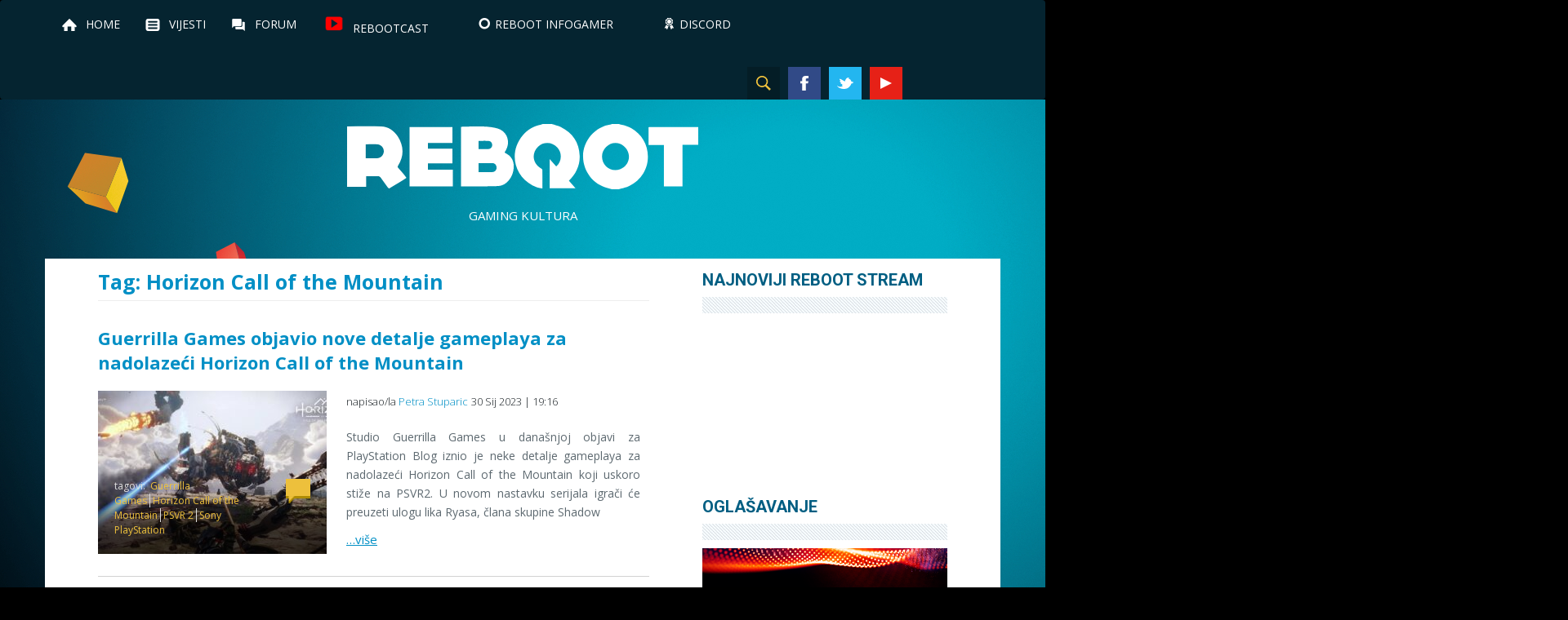

--- FILE ---
content_type: text/html; charset=UTF-8
request_url: https://reboot.hr/tag/horizon-call-of-the-mountain/
body_size: 11162
content:
<!doctype html>
<html>
<head>
	<meta charset="UTF-8" />
	<meta http-equiv="X-UA-Compatible" content="IE=edge">
	<meta name="viewport" content="width=device-width, initial-scale=1, maximum-scale=1, user-scalable=no">
	<meta property="fb:app_id" content="204006091039834" />
	<title>Horizon Call of the Mountain Archives - Reboot</title>

	<link rel="profile" href="http://gmpg.org/xfn/11" />
	<link rel="pingback" href="" />

	<!-- HTML5 shim and Respond.js for IE8 support of HTML5 elements and media queries -->
    <!-- WARNING: Respond.js doesn't work if you view the page via file:// -->
    <!--[if lt IE 9]>
		<script src="https://reboot.hr/wp-content/themes/reboot/js/html5.js" type="text/javascript"></script>
    	<script src="https://oss.maxcdn.com/html5shiv/3.7.2/html5shiv.min.js"></script>
    	<script src="https://oss.maxcdn.com/respond/1.4.2/respond.min.js"></script>
    <![endif]-->

	<script type="text/javascript">
	 	var siteurl  = 'https://reboot.hr/';
        var ajax_url = 'https://reboot.hr/wp-admin/admin-ajax.php';
	</script>

    <title>Horizon Call of the Mountain Archives - Reboot</title>

<!-- This site is optimized with the Yoast SEO plugin v12.2 - https://yoast.com/wordpress/plugins/seo/ -->
<meta name="robots" content="max-snippet:-1, max-image-preview:large, max-video-preview:-1"/>
<link rel="canonical" href="https://reboot.hr/tag/horizon-call-of-the-mountain/" />
<meta property="og:locale" content="en_US" />
<meta property="og:type" content="object" />
<meta property="og:title" content="Horizon Call of the Mountain Archives - Reboot" />
<meta property="og:url" content="https://reboot.hr/tag/horizon-call-of-the-mountain/" />
<meta property="og:site_name" content="Reboot" />
<meta property="og:image" content="https://reboot.hr/wp-content/uploads/2017/07/reboot_znak_color.jpg" />
<meta property="og:image:secure_url" content="https://reboot.hr/wp-content/uploads/2017/07/reboot_znak_color.jpg" />
<meta property="og:image:width" content="1025" />
<meta property="og:image:height" content="1013" />
<meta name="twitter:card" content="summary" />
<meta name="twitter:title" content="Horizon Call of the Mountain Archives - Reboot" />
<meta name="twitter:site" content="@Rebootmag" />
<meta name="twitter:image" content="https://reboot.hr/wp-content/uploads/2017/07/reboot_znak_color.jpg" />
<script type='application/ld+json' class='yoast-schema-graph yoast-schema-graph--main'>{"@context":"https://schema.org","@graph":[{"@type":"WebSite","@id":"https://reboot.hr/#website","url":"https://reboot.hr/","name":"Reboot","potentialAction":{"@type":"SearchAction","target":"https://reboot.hr/?s={search_term_string}","query-input":"required name=search_term_string"}},{"@type":"CollectionPage","@id":"https://reboot.hr/tag/horizon-call-of-the-mountain/#webpage","url":"https://reboot.hr/tag/horizon-call-of-the-mountain/","inLanguage":"en-US","name":"Horizon Call of the Mountain Archives - Reboot","isPartOf":{"@id":"https://reboot.hr/#website"}}]}</script>
<!-- / Yoast SEO plugin. -->

<link rel='dns-prefetch' href='//s.w.org' />
<link rel="alternate" type="application/rss+xml" title="Reboot &raquo; Feed" href="https://reboot.hr/feed/" />
<link rel="alternate" type="application/rss+xml" title="Reboot &raquo; Comments Feed" href="https://reboot.hr/comments/feed/" />
<link rel="alternate" type="application/rss+xml" title="Reboot &raquo; Horizon Call of the Mountain Tag Feed" href="https://reboot.hr/tag/horizon-call-of-the-mountain/feed/" />
		<!-- This site uses the Google Analytics by MonsterInsights plugin v8.13.1 - Using Analytics tracking - https://www.monsterinsights.com/ -->
							<script src="//www.googletagmanager.com/gtag/js?id=G-BQ3YZ8SV88"  data-cfasync="false" data-wpfc-render="false" type="text/javascript" async></script>
			<script data-cfasync="false" data-wpfc-render="false" type="text/javascript">
				var mi_version = '8.13.1';
				var mi_track_user = true;
				var mi_no_track_reason = '';
				
								var disableStrs = [
										'ga-disable-G-BQ3YZ8SV88',
														];

				/* Function to detect opted out users */
				function __gtagTrackerIsOptedOut() {
					for (var index = 0; index < disableStrs.length; index++) {
						if (document.cookie.indexOf(disableStrs[index] + '=true') > -1) {
							return true;
						}
					}

					return false;
				}

				/* Disable tracking if the opt-out cookie exists. */
				if (__gtagTrackerIsOptedOut()) {
					for (var index = 0; index < disableStrs.length; index++) {
						window[disableStrs[index]] = true;
					}
				}

				/* Opt-out function */
				function __gtagTrackerOptout() {
					for (var index = 0; index < disableStrs.length; index++) {
						document.cookie = disableStrs[index] + '=true; expires=Thu, 31 Dec 2099 23:59:59 UTC; path=/';
						window[disableStrs[index]] = true;
					}
				}

				if ('undefined' === typeof gaOptout) {
					function gaOptout() {
						__gtagTrackerOptout();
					}
				}
								window.dataLayer = window.dataLayer || [];

				window.MonsterInsightsDualTracker = {
					helpers: {},
					trackers: {},
				};
				if (mi_track_user) {
					function __gtagDataLayer() {
						dataLayer.push(arguments);
					}

					function __gtagTracker(type, name, parameters) {
						if (!parameters) {
							parameters = {};
						}

						if (parameters.send_to) {
							__gtagDataLayer.apply(null, arguments);
							return;
						}

						if (type === 'event') {
														parameters.send_to = monsterinsights_frontend.v4_id;
							var hookName = name;
							if (typeof parameters['event_category'] !== 'undefined') {
								hookName = parameters['event_category'] + ':' + name;
							}

							if (typeof MonsterInsightsDualTracker.trackers[hookName] !== 'undefined') {
								MonsterInsightsDualTracker.trackers[hookName](parameters);
							} else {
								__gtagDataLayer('event', name, parameters);
							}
							
													} else {
							__gtagDataLayer.apply(null, arguments);
						}
					}

					__gtagTracker('js', new Date());
					__gtagTracker('set', {
						'developer_id.dZGIzZG': true,
											});
										__gtagTracker('config', 'G-BQ3YZ8SV88', {"forceSSL":"true"} );
															window.gtag = __gtagTracker;										(function () {
						/* https://developers.google.com/analytics/devguides/collection/analyticsjs/ */
						/* ga and __gaTracker compatibility shim. */
						var noopfn = function () {
							return null;
						};
						var newtracker = function () {
							return new Tracker();
						};
						var Tracker = function () {
							return null;
						};
						var p = Tracker.prototype;
						p.get = noopfn;
						p.set = noopfn;
						p.send = function () {
							var args = Array.prototype.slice.call(arguments);
							args.unshift('send');
							__gaTracker.apply(null, args);
						};
						var __gaTracker = function () {
							var len = arguments.length;
							if (len === 0) {
								return;
							}
							var f = arguments[len - 1];
							if (typeof f !== 'object' || f === null || typeof f.hitCallback !== 'function') {
								if ('send' === arguments[0]) {
									var hitConverted, hitObject = false, action;
									if ('event' === arguments[1]) {
										if ('undefined' !== typeof arguments[3]) {
											hitObject = {
												'eventAction': arguments[3],
												'eventCategory': arguments[2],
												'eventLabel': arguments[4],
												'value': arguments[5] ? arguments[5] : 1,
											}
										}
									}
									if ('pageview' === arguments[1]) {
										if ('undefined' !== typeof arguments[2]) {
											hitObject = {
												'eventAction': 'page_view',
												'page_path': arguments[2],
											}
										}
									}
									if (typeof arguments[2] === 'object') {
										hitObject = arguments[2];
									}
									if (typeof arguments[5] === 'object') {
										Object.assign(hitObject, arguments[5]);
									}
									if ('undefined' !== typeof arguments[1].hitType) {
										hitObject = arguments[1];
										if ('pageview' === hitObject.hitType) {
											hitObject.eventAction = 'page_view';
										}
									}
									if (hitObject) {
										action = 'timing' === arguments[1].hitType ? 'timing_complete' : hitObject.eventAction;
										hitConverted = mapArgs(hitObject);
										__gtagTracker('event', action, hitConverted);
									}
								}
								return;
							}

							function mapArgs(args) {
								var arg, hit = {};
								var gaMap = {
									'eventCategory': 'event_category',
									'eventAction': 'event_action',
									'eventLabel': 'event_label',
									'eventValue': 'event_value',
									'nonInteraction': 'non_interaction',
									'timingCategory': 'event_category',
									'timingVar': 'name',
									'timingValue': 'value',
									'timingLabel': 'event_label',
									'page': 'page_path',
									'location': 'page_location',
									'title': 'page_title',
								};
								for (arg in args) {
																		if (!(!args.hasOwnProperty(arg) || !gaMap.hasOwnProperty(arg))) {
										hit[gaMap[arg]] = args[arg];
									} else {
										hit[arg] = args[arg];
									}
								}
								return hit;
							}

							try {
								f.hitCallback();
							} catch (ex) {
							}
						};
						__gaTracker.create = newtracker;
						__gaTracker.getByName = newtracker;
						__gaTracker.getAll = function () {
							return [];
						};
						__gaTracker.remove = noopfn;
						__gaTracker.loaded = true;
						window['__gaTracker'] = __gaTracker;
					})();
									} else {
										console.log("");
					(function () {
						function __gtagTracker() {
							return null;
						}

						window['__gtagTracker'] = __gtagTracker;
						window['gtag'] = __gtagTracker;
					})();
									}
			</script>
				<!-- / Google Analytics by MonsterInsights -->
				<script type="text/javascript">
			window._wpemojiSettings = {"baseUrl":"https:\/\/s.w.org\/images\/core\/emoji\/12.0.0-1\/72x72\/","ext":".png","svgUrl":"https:\/\/s.w.org\/images\/core\/emoji\/12.0.0-1\/svg\/","svgExt":".svg","source":{"concatemoji":"https:\/\/reboot.hr\/wp-includes\/js\/wp-emoji-release.min.js?ver=5.2.21"}};
			!function(e,a,t){var n,r,o,i=a.createElement("canvas"),p=i.getContext&&i.getContext("2d");function s(e,t){var a=String.fromCharCode;p.clearRect(0,0,i.width,i.height),p.fillText(a.apply(this,e),0,0);e=i.toDataURL();return p.clearRect(0,0,i.width,i.height),p.fillText(a.apply(this,t),0,0),e===i.toDataURL()}function c(e){var t=a.createElement("script");t.src=e,t.defer=t.type="text/javascript",a.getElementsByTagName("head")[0].appendChild(t)}for(o=Array("flag","emoji"),t.supports={everything:!0,everythingExceptFlag:!0},r=0;r<o.length;r++)t.supports[o[r]]=function(e){if(!p||!p.fillText)return!1;switch(p.textBaseline="top",p.font="600 32px Arial",e){case"flag":return s([55356,56826,55356,56819],[55356,56826,8203,55356,56819])?!1:!s([55356,57332,56128,56423,56128,56418,56128,56421,56128,56430,56128,56423,56128,56447],[55356,57332,8203,56128,56423,8203,56128,56418,8203,56128,56421,8203,56128,56430,8203,56128,56423,8203,56128,56447]);case"emoji":return!s([55357,56424,55356,57342,8205,55358,56605,8205,55357,56424,55356,57340],[55357,56424,55356,57342,8203,55358,56605,8203,55357,56424,55356,57340])}return!1}(o[r]),t.supports.everything=t.supports.everything&&t.supports[o[r]],"flag"!==o[r]&&(t.supports.everythingExceptFlag=t.supports.everythingExceptFlag&&t.supports[o[r]]);t.supports.everythingExceptFlag=t.supports.everythingExceptFlag&&!t.supports.flag,t.DOMReady=!1,t.readyCallback=function(){t.DOMReady=!0},t.supports.everything||(n=function(){t.readyCallback()},a.addEventListener?(a.addEventListener("DOMContentLoaded",n,!1),e.addEventListener("load",n,!1)):(e.attachEvent("onload",n),a.attachEvent("onreadystatechange",function(){"complete"===a.readyState&&t.readyCallback()})),(n=t.source||{}).concatemoji?c(n.concatemoji):n.wpemoji&&n.twemoji&&(c(n.twemoji),c(n.wpemoji)))}(window,document,window._wpemojiSettings);
		</script>
		<style type="text/css">
img.wp-smiley,
img.emoji {
	display: inline !important;
	border: none !important;
	box-shadow: none !important;
	height: 1em !important;
	width: 1em !important;
	margin: 0 .07em !important;
	vertical-align: -0.1em !important;
	background: none !important;
	padding: 0 !important;
}
</style>
			<style type="text/css">
				</style>
	<link rel='stylesheet' id='bwp-rc-css'  href='https://reboot.hr/wp-content/plugins/bwp-recent-comments/css/bwp-recent-comments.css?ver=1.2.2' type='text/css' media='all' />
<link rel='stylesheet' id='dashicons-css'  href='https://reboot.hr/wp-includes/css/dashicons.min.css?ver=5.2.21' type='text/css' media='all' />
<link rel='stylesheet' id='menu-icons-extra-css'  href='https://reboot.hr/wp-content/plugins/menu-icons/css/extra.min.css?ver=0.11.5' type='text/css' media='all' />
<link rel='stylesheet' id='wp-block-library-css'  href='https://reboot.hr/wp-includes/css/dist/block-library/style.min.css?ver=5.2.21' type='text/css' media='all' />
<link rel='stylesheet' id='cbl-css-css'  href='https://reboot.hr/wp-content/plugins/custom-bullet-lists/cbl-styles.css?ver=5.2.21' type='text/css' media='all' />
<link rel='stylesheet' id='perfect-pullquotes-styles-css'  href='https://reboot.hr/wp-content/plugins/perfect-pullquotes/perfect-pullquotes.css?ver=1.7.5' type='text/css' media='all' />
<link rel='stylesheet' id='related-posts-by-taxonomy-css'  href='https://reboot.hr/wp-content/plugins/related-posts-by-taxonomy/includes/assets/css/styles.css?ver=5.2.21' type='text/css' media='all' />
<link rel='stylesheet' id='responsive-lightbox-swipebox-css'  href='https://reboot.hr/wp-content/plugins/responsive-lightbox/assets/swipebox/css/swipebox.min.css?ver=2.1.0' type='text/css' media='all' />
<link rel='stylesheet' id='font-awesome-css'  href='https://reboot.hr/wp-content/plugins/menu-icons/vendor/codeinwp/icon-picker/css/types/font-awesome.min.css?ver=4.7.0' type='text/css' media='all' />
<link rel='stylesheet' id='wordpress-popular-posts-css-css'  href='https://reboot.hr/wp-content/plugins/wordpress-popular-posts/public/css/wpp.css?ver=4.2.2' type='text/css' media='all' />
<link rel='stylesheet' id='wp-polls-css'  href='https://reboot.hr/wp-content/plugins/wp-polls/polls-css.css?ver=2.75.2' type='text/css' media='all' />
<style id='wp-polls-inline-css' type='text/css'>
.wp-polls .pollbar {
	margin: 1px;
	font-size: 8px;
	line-height: 10px;
	height: 10px;
	background-image: url('https://reboot.hr/wp-content/plugins/wp-polls/images/default_gradient/pollbg.gif');
	border: 1px solid #c8c8c8;
}

</style>
<link rel='stylesheet' id='wp-pagenavi-css'  href='https://reboot.hr/wp-content/plugins/wp-pagenavi/pagenavi-css.css?ver=2.70' type='text/css' media='all' />
<link rel='stylesheet' id='bootstrap-css'  href='https://reboot.hr/wp-content/themes/reboot/css/bootstrap.min.css?ver=5.2.21' type='text/css' media='all' />
<link rel='stylesheet' id='style-css'  href='https://reboot.hr/wp-content/themes/reboot/style.css?ver=5.2.21' type='text/css' media='all' />
<link rel='stylesheet' id='sccss_style-css'  href='https://reboot.hr/?sccss=1&#038;ver=5.2.21' type='text/css' media='all' />
<link rel='stylesheet' id='wp-paginate-css'  href='https://reboot.hr/wp-content/plugins/wp-paginate/css/wp-paginate.css?ver=2.0.7' type='text/css' media='screen' />
<script type='text/javascript' src='https://reboot.hr/wp-content/plugins/google-analytics-for-wordpress/assets/js/frontend-gtag.min.js?ver=8.13.1'></script>
<script data-cfasync="false" data-wpfc-render="false" type="text/javascript" id='monsterinsights-frontend-script-js-extra'>/* <![CDATA[ */
var monsterinsights_frontend = {"js_events_tracking":"true","download_extensions":"doc,pdf,ppt,zip,xls,docx,pptx,xlsx","inbound_paths":"[]","home_url":"https:\/\/reboot.hr","hash_tracking":"false","ua":"","v4_id":"G-BQ3YZ8SV88"};/* ]]> */
</script>
<script type='text/javascript' src='https://reboot.hr/wp-includes/js/jquery/jquery.js?ver=1.12.4-wp'></script>
<script type='text/javascript' src='https://reboot.hr/wp-includes/js/jquery/jquery-migrate.min.js?ver=1.4.1'></script>
<script type='text/javascript' src='https://reboot.hr/wp-content/plugins/responsive-lightbox/assets/swipebox/js/jquery.swipebox.min.js?ver=2.1.0'></script>
<script type='text/javascript' src='https://reboot.hr/wp-content/plugins/responsive-lightbox/assets/infinitescroll/infinite-scroll.pkgd.min.js?ver=5.2.21'></script>
<script type='text/javascript'>
/* <![CDATA[ */
var rlArgs = {"script":"swipebox","selector":"lightbox","customEvents":"","activeGalleries":"1","animation":"1","hideCloseButtonOnMobile":"0","removeBarsOnMobile":"0","hideBars":"1","hideBarsDelay":"5000","videoMaxWidth":"1080","useSVG":"1","loopAtEnd":"0","woocommerce_gallery":"0","ajaxurl":"https:\/\/reboot.hr\/wp-admin\/admin-ajax.php","nonce":"49c35a897a"};
/* ]]> */
</script>
<script type='text/javascript' src='https://reboot.hr/wp-content/plugins/responsive-lightbox/js/front.js?ver=2.1.0'></script>
<script type='text/javascript'>
/* <![CDATA[ */
var wpp_params = {"sampling_active":"0","sampling_rate":"100","ajax_url":"https:\/\/reboot.hr\/wp-json\/wordpress-popular-posts\/v1\/popular-posts\/","ID":"","token":"a6ceb949e5","debug":""};
/* ]]> */
</script>
<script type='text/javascript' src='https://reboot.hr/wp-content/plugins/wordpress-popular-posts/public/js/wpp-4.2.0.min.js?ver=4.2.2'></script>
<script type='text/javascript' src='https://reboot.hr/wp-content/themes/reboot/js/bootstrap.min.js?ver=5.2.21'></script>
<script type='text/javascript' src='https://reboot.hr/wp-content/themes/reboot/js/TweenMax.min.js?ver=5.2.21'></script>
<script type='text/javascript' src='https://reboot.hr/wp-content/themes/reboot/js/jquery.gsap.min.js?ver=5.2.21'></script>
<script type='text/javascript' src='https://reboot.hr/wp-content/themes/reboot/js/onload.js?ver=5.2.21'></script>
<link rel='https://api.w.org/' href='https://reboot.hr/wp-json/' />
<meta name="generator" content="WordPress 5.2.21" />
<meta property="fb:app_id" content="204006091039834"/>
<style>
.scroll-back-to-top-wrapper {
    position: fixed;
	opacity: 0;
	visibility: hidden;
	overflow: hidden;
	text-align: center;
	z-index: 99999999;
    background-color: #777777;
	color: #eeeeee;
	width: 45px;
	height: 43px;
	line-height: 43px;
	right: 40px;
	bottom: 30px;
	padding-top: 2px;
	border-top-left-radius: 10px;
	border-top-right-radius: 10px;
	border-bottom-right-radius: 10px;
	border-bottom-left-radius: 10px;
	-webkit-transition: all 0.5s ease-in-out;
	-moz-transition: all 0.5s ease-in-out;
	-ms-transition: all 0.5s ease-in-out;
	-o-transition: all 0.5s ease-in-out;
	transition: all 0.5s ease-in-out;
}
.scroll-back-to-top-wrapper:hover {
	background-color: #888888;
  color: #eeeeee;
}
.scroll-back-to-top-wrapper.show {
    visibility:visible;
    cursor:pointer;
	opacity: 1.0;
}
.scroll-back-to-top-wrapper i.fa {
	line-height: inherit;
}
.scroll-back-to-top-wrapper .fa-lg {
	vertical-align: 0;
}
</style><link rel="icon" href="https://reboot.hr/wp-content/uploads/2017/01/cropped-rbtfvcon2-32x32.png" sizes="32x32" />
<link rel="icon" href="https://reboot.hr/wp-content/uploads/2017/01/cropped-rbtfvcon2-192x192.png" sizes="192x192" />
<link rel="apple-touch-icon-precomposed" href="https://reboot.hr/wp-content/uploads/2017/01/cropped-rbtfvcon2-180x180.png" />
<meta name="msapplication-TileImage" content="https://reboot.hr/wp-content/uploads/2017/01/cropped-rbtfvcon2-270x270.png" />
</head>

<body class="archive tag tag-horizon-call-of-the-mountain tag-6199">

<div id="fb-root"></div>

<nav id="navigation-main" class="navbar" role="navigation">
    <div class="container">
        <ul id="menu-main-menu" class="main-menu nav navbar-nav" role="tablist">
    <li id="menu-item-101" class="home menu-item menu-item-type-post_type menu-item-object-page menu-item-home menu-item-101"><a href="https://reboot.hr/">Home</a></li>
<li id="menu-item-79" class="news menu-item menu-item-type-post_type menu-item-object-page current_page_parent menu-item-79"><a href="https://reboot.hr/vijesti/">Vijesti</a></li>
<li id="menu-item-58" class="forum menu-item menu-item-type-custom menu-item-object-custom menu-item-58"><a target="_blank" rel="noopener noreferrer" href="https://www.reboot.hr/forum">Forum</a></li>
<li id="menu-item-120689" class="menu-item menu-item-type-custom menu-item-object-custom menu-item-120689"><a href="https://youtube.com/playlist?list=PL1WYOpFt35nMqUF8-FTw4CGQ3vuBvMFlR"><img width="32" height="32" src="https://reboot.hr/wp-content/uploads/2018/10/rebootcast_icon_2.png" class="_mi _before _image" alt="" aria-hidden="true" /><span>Rebootcast</span></a></li>
<li id="menu-item-28565" class="menu-item menu-item-type-custom menu-item-object-custom menu-item-28565"><a target="_blank" rel="noopener noreferrer" href="https://rebootinfogamer.hr"><i class="_mi _before dashicons dashicons-marker" aria-hidden="true"></i><span>Reboot InfoGamer</span></a></li>
<li id="menu-item-105467" class="menu-item menu-item-type-custom menu-item-object-custom menu-item-105467"><a target="_blank" rel="noopener noreferrer" href="https://discord.com/invite/UHxWrdN"><i class="_mi _before dashicons dashicons-awards" aria-hidden="true"></i><span>Discord</span></a></li>
</ul>

<button type="button" class="navbar-toggle">
    <a href="#" class="for-menu">
        <span class="menu-icon">
            <span class="icon-bar"></span>
            <span class="icon-bar"></span>
            <span class="icon-bar"></span>
        </span>
    </a>
</button>

<ul id="menu-social-menu" class="social-menu nav navbar-nav">

    <li class="search menu-item menu-item-search">
        <a href="#"></a>
        <div class="search-form-wrapper">
            <form role="search" method="get" id="searchform" class="searchform" action="https://reboot.hr/">
    <div>
        <label class="screen-reader-text" for="s"></label>
        <input type="text" value="" name="s" id="s" />
        <input type="submit" id="searchsubmit" value="Search" />
    </div>
</form>        </div>
    </li>

    <li id="menu-item-29" class="facebook menu-item menu-item-type-custom menu-item-object-custom menu-item-29"><a target="_blank" rel="noopener noreferrer" href="https://www.facebook.com/rebootmag">Facebook</a></li>
<li id="menu-item-30" class="twitter menu-item menu-item-type-custom menu-item-object-custom menu-item-30"><a target="_blank" rel="noopener noreferrer" href="https://twitter.com/rebootmag">Twitter</a></li>
<li id="menu-item-350" class="youtube menu-item menu-item-type-custom menu-item-object-custom menu-item-350"><a target="_blank" rel="noopener noreferrer" href="https://www.youtube.com/user/rebootmag">YouTube</a></li>
<li id="menu-item-120657" class="menu-item menu-item-type-custom menu-item-object-custom menu-item-120657"><a href="https://www.instagram.com/rebootmag">Instagram</a></li>
<li id="menu-item-128579" class="menu-item menu-item-type-custom menu-item-object-custom menu-item-128579"><a href="http://tiktok.com/@rebootmag">TikTok</a></li>
</ul>    </div>
</nav>

    			<div class="textwidget"><ins data-revive-zoneid="1" data-revive-id="8c7ed25a3b06154f83c6b2b50ab292fe"></ins>
<script async src="//www.reboot.hr/openx/www/delivery/asyncjs.php"></script></div>
					<div class="textwidget"><ins data-revive-zoneid="1" data-revive-id="8c7ed25a3b06154f83c6b2b50ab292fe"></ins>
<script async src="//www.reboot.hr/openx/www/delivery/asyncjs.php"></script>
</div>
		
<!-- <a class="background-image" href="" style="background-image: url();"></a> -->

<nav id="navigation-mobile">
    <div class="container">
        <ul id="menu-main-menu" class="main-menu nav navbar-nav" role="tablist">
    <li class="home menu-item menu-item-type-post_type menu-item-object-page menu-item-home menu-item-101"><a href="https://reboot.hr/">Home</a></li>
<li class="news menu-item menu-item-type-post_type menu-item-object-page current_page_parent menu-item-79"><a href="https://reboot.hr/vijesti/">Vijesti</a></li>
<li class="forum menu-item menu-item-type-custom menu-item-object-custom menu-item-58"><a target="_blank" rel="noopener noreferrer" href="https://www.reboot.hr/forum">Forum</a></li>
<li class="menu-item menu-item-type-custom menu-item-object-custom menu-item-120689"><a href="https://youtube.com/playlist?list=PL1WYOpFt35nMqUF8-FTw4CGQ3vuBvMFlR"><img width="32" height="32" src="https://reboot.hr/wp-content/uploads/2018/10/rebootcast_icon_2.png" class="_mi _before _image" alt="" aria-hidden="true" /><span>Rebootcast</span></a></li>
<li class="menu-item menu-item-type-custom menu-item-object-custom menu-item-28565"><a target="_blank" rel="noopener noreferrer" href="https://rebootinfogamer.hr"><i class="_mi _before dashicons dashicons-marker" aria-hidden="true"></i><span>Reboot InfoGamer</span></a></li>
<li class="menu-item menu-item-type-custom menu-item-object-custom menu-item-105467"><a target="_blank" rel="noopener noreferrer" href="https://discord.com/invite/UHxWrdN"><i class="_mi _before dashicons dashicons-awards" aria-hidden="true"></i><span>Discord</span></a></li>
</ul>

<ul id="menu-social-menu" class="social-menu nav navbar-nav">

    <li class="facebook menu-item menu-item-type-custom menu-item-object-custom menu-item-29"><a target="_blank" rel="noopener noreferrer" href="https://www.facebook.com/rebootmag">Facebook</a></li>
<li class="twitter menu-item menu-item-type-custom menu-item-object-custom menu-item-30"><a target="_blank" rel="noopener noreferrer" href="https://twitter.com/rebootmag">Twitter</a></li>
<li class="youtube menu-item menu-item-type-custom menu-item-object-custom menu-item-350"><a target="_blank" rel="noopener noreferrer" href="https://www.youtube.com/user/rebootmag">YouTube</a></li>
<li class="menu-item menu-item-type-custom menu-item-object-custom menu-item-120657"><a href="https://www.instagram.com/rebootmag">Instagram</a></li>
<li class="menu-item menu-item-type-custom menu-item-object-custom menu-item-128579"><a href="http://tiktok.com/@rebootmag">TikTok</a></li>
</ul>
    </div>
</nav>

<header id="masthead" class="site-header" role="banner">
    <div class="container">

        <div class="site-branding">
            <h1 class="site-title"><a href="https://reboot.hr/" rel="home">Reboot</a></h1>
            <p class="site-description">Gaming kultura</p>
        </div><!-- .site-branding -->

    </div>
</header><!-- #masthead -->
<section class="content-area">
    <div class="container">
        <div class="row">
            <div class="content-wrapper">
                <main>
                    
                    	<header class="page-header">
                            <h1 class="page-title">Tag: Horizon Call of the Mountain</h1>
													</header><!-- .page-header -->

                                                
                                                    
                            
                            <article class="post">

                                <header>
                                    <h3 class="post-title"><a href="https://reboot.hr/guerrilla-games-objavio-nove-detalje-gameplaya-za-nadolazeci-horizon-call-of-the-mountain/">Guerrilla Games objavio nove detalje gameplaya za nadolazeći Horizon Call of the Mountain</a></h3>
                                </header>
                                <div class="post-body">
                                    <div class="image-wrapper">
                                        <img width="280" height="200" src="https://reboot.hr/wp-content/uploads/2023/01/ezgif.com-gif-maker-280x200.jpg" class="attachment-thumbnail size-thumbnail wp-post-image" alt="" />                                        <div class="post-meta">
                                            <div class="tags">tagovi: <a href="https://reboot.hr/tag/guerrilla-games/" rel="tag">Guerrilla Games</a><a href="https://reboot.hr/tag/horizon-call-of-the-mountain/" rel="tag">Horizon Call of the Mountain</a><a href="https://reboot.hr/tag/psvr-2/" rel="tag">PSVR 2</a><a href="https://reboot.hr/tag/sony-playstation/" rel="tag">Sony PlayStation</a></div>
                                            <div class="comment-no fb-comments-count" data-href="https://reboot.hr/guerrilla-games-objavio-nove-detalje-gameplaya-za-nadolazeci-horizon-call-of-the-mountain/">0</div>
                                        </div>
                                    </div>
                                    <div class="content">
                                        <div class="author">napisao/la <a href="https://reboot.hr/author/petra/" title="Posts by Petra Stuparic" rel="author">Petra Stuparic</a></div>
                                        <div class="date">30 Sij 2023 | 19:16</div>
                                        <p>Studio Guerrilla Games u današnjoj objavi za PlayStation Blog iznio je neke detalje gameplaya za nadolazeći Horizon Call of the Mountain koji uskoro stiže na PSVR2. U novom nastavku serijala igrači će preuzeti ulogu lika Ryasa, člana skupine Shadow</p>
<div class="view-more"><a href="https://reboot.hr/guerrilla-games-objavio-nove-detalje-gameplaya-za-nadolazeci-horizon-call-of-the-mountain/">&#8230;više</a></div>
                                    </div>
                                </div>

                            </article>

                            
                                                    
                            
                            <article class="post">

                                <header>
                                    <h3 class="post-title"><a href="https://reboot.hr/serijal-horizon-siri-se-u-multiplayer-vode/">Serijal Horizon širi se u multiplayer vode</a></h3>
                                </header>
                                <div class="post-body">
                                    <div class="image-wrapper">
                                        <img width="280" height="200" src="https://reboot.hr/wp-content/uploads/2022/05/Horizon-TV-serija-280x200.jpg" class="attachment-thumbnail size-thumbnail wp-post-image" alt="" />                                        <div class="post-meta">
                                            <div class="tags">tagovi: <a href="https://reboot.hr/tag/guerrilla-games/" rel="tag">Guerrilla Games</a><a href="https://reboot.hr/tag/horizon-call-of-the-mountain/" rel="tag">Horizon Call of the Mountain</a><a href="https://reboot.hr/tag/horizon-forbidden-west/" rel="tag">Horizon Forbidden West</a><a href="https://reboot.hr/tag/horizon-zero-dawn/" rel="tag">Horizon Zero Dawn</a><a href="https://reboot.hr/tag/sony-interactive-entertainment/" rel="tag">Sony Interactive Entertainment</a></div>
                                            <div class="comment-no fb-comments-count" data-href="https://reboot.hr/serijal-horizon-siri-se-u-multiplayer-vode/">0</div>
                                        </div>
                                    </div>
                                    <div class="content">
                                        <div class="author">napisao/la <a href="https://reboot.hr/author/luka-zucko/" title="Posts by Luka Žučko" rel="author">Luka Žučko</a></div>
                                        <div class="date">16 Pro 2022 | 17:22</div>
                                        <p>Nakon dvije singleplayer igre u otvorenom svijetu i nadolazeće VR igre Horizon Call of the Mountain, Guerrilla Games najavili su kako serijal dobiva i svoju multiplayer komponentu. Nije to klasična najava u onom The Game</p>
<div class="view-more"><a href="https://reboot.hr/serijal-horizon-siri-se-u-multiplayer-vode/">&#8230;više</a></div>
                                    </div>
                                </div>

                            </article>

                            
                                                    
                            
                            <article class="post">

                                <header>
                                    <h3 class="post-title"><a href="https://reboot.hr/sve-igre-za-psvr-2-sa-state-of-playa/">Sve igre za PSVR 2 sa State of Playa</a></h3>
                                </header>
                                <div class="post-body">
                                    <div class="image-wrapper">
                                        <img width="280" height="200" src="https://reboot.hr/wp-content/uploads/2022/06/RE-Village-PSVR2-280x200.jpg" class="attachment-thumbnail size-thumbnail wp-post-image" alt="" />                                        <div class="post-meta">
                                            <div class="tags">tagovi: <a href="https://reboot.hr/tag/horizon-call-of-the-mountain/" rel="tag">Horizon Call of the Mountain</a><a href="https://reboot.hr/tag/no-mans-sky/" rel="tag">No Man's Sky</a><a href="https://reboot.hr/tag/psvr-2/" rel="tag">PSVR 2</a><a href="https://reboot.hr/tag/resident-evil-village/" rel="tag">Resident Evil Village</a><a href="https://reboot.hr/tag/walking-dead-saints-sinners-chapter-2-retribution/" rel="tag">Walking Dead: Saints &amp; Sinners – Chapter 2: Retribution</a></div>
                                            <div class="comment-no fb-comments-count" data-href="https://reboot.hr/sve-igre-za-psvr-2-sa-state-of-playa/">0</div>
                                        </div>
                                    </div>
                                    <div class="content">
                                        <div class="author">napisao/la <a href="https://reboot.hr/author/dario-zrno/" title="Posts by Dario Zrno" rel="author">Dario Zrno</a></div>
                                        <div class="date">03 Lip 2022 | 11:37</div>
                                        <p>Od sinoćnjeg State of Playa očekivalo se da nas pobliže upozna s novim projektima za PlayStation VR 2 &#8211; očekivanja su i ispunjena. Vidjeli smo trailere za četiri igre (iako ih je najavljeno pet, jer</p>
<div class="view-more"><a href="https://reboot.hr/sve-igre-za-psvr-2-sa-state-of-playa/">&#8230;više</a></div>
                                    </div>
                                </div>

                            </article>

                            
                                                    
                            
                            <article class="post">

                                <header>
                                    <h3 class="post-title"><a href="https://reboot.hr/horizon-call-of-the-mountain-je-prva-igra-za-playstation-vr2/">Horizon Call of the Mountain je prva igra za PlayStation VR2</a></h3>
                                </header>
                                <div class="post-body">
                                    <div class="image-wrapper">
                                        <img width="280" height="200" src="https://reboot.hr/wp-content/uploads/2022/01/Horizon-Call-of-the-Mountain-280x200.jpg" class="attachment-thumbnail size-thumbnail wp-post-image" alt="Horizon Call of the Mountain" />                                        <div class="post-meta">
                                            <div class="tags">tagovi: <a href="https://reboot.hr/tag/firesprite-games/" rel="tag">Firesprite Games</a><a href="https://reboot.hr/tag/guerrilla-games/" rel="tag">Guerrilla Games</a><a href="https://reboot.hr/tag/horizon-call-of-the-mountain/" rel="tag">Horizon Call of the Mountain</a><a href="https://reboot.hr/tag/horizon-forbidden-west/" rel="tag">Horizon Forbidden West</a><a href="https://reboot.hr/tag/horizon-zero-dawn/" rel="tag">Horizon Zero Dawn</a><a href="https://reboot.hr/tag/playstation-vr2/" rel="tag">PlayStation VR2</a><a href="https://reboot.hr/tag/ps-vr2/" rel="tag">PS VR2</a></div>
                                            <div class="comment-no fb-comments-count" data-href="https://reboot.hr/horizon-call-of-the-mountain-je-prva-igra-za-playstation-vr2/">0</div>
                                        </div>
                                    </div>
                                    <div class="content">
                                        <div class="author">napisao/la <a href="https://reboot.hr/author/matko-pavlic/" title="Posts by Matko Pavlić" rel="author">Matko Pavlić</a></div>
                                        <div class="date">05 Sij 2022 | 10:38</div>
                                        <p>Taman ususret izlasku novog nastavka Horizona iz 2017. &#8211; Horizon Forbidden West &#8211; jedne od najočekivanijih igara 2022. godine, Sony je uz novosti o PlayStation VR-u 2 najavio kako će prva igra i ekskluziva za</p>
<div class="view-more"><a href="https://reboot.hr/horizon-call-of-the-mountain-je-prva-igra-za-playstation-vr2/">&#8230;više</a></div>
                                    </div>
                                </div>

                            </article>

                            
                                                    
                            
                            <article class="post">

                                <header>
                                    <h3 class="post-title"><a href="https://reboot.hr/otkriveni-novi-detalji-za-playstation-vr2/">Otkriveni novi detalji za PlayStation VR2</a></h3>
                                </header>
                                <div class="post-body">
                                    <div class="image-wrapper">
                                        <img width="280" height="200" src="https://reboot.hr/wp-content/uploads/2022/01/PlayStation-VR2-280x200.jpeg" class="attachment-thumbnail size-thumbnail wp-post-image" alt="" />                                        <div class="post-meta">
                                            <div class="tags">tagovi: <a href="https://reboot.hr/tag/horizon-call-of-the-mountain/" rel="tag">Horizon Call of the Mountain</a><a href="https://reboot.hr/tag/jim-ryan/" rel="tag">Jim Ryan</a><a href="https://reboot.hr/tag/playstation-vr2/" rel="tag">PlayStation VR2</a><a href="https://reboot.hr/tag/ps-vr2/" rel="tag">PS VR2</a><a href="https://reboot.hr/tag/sony-interactive-entertainment/" rel="tag">Sony Interactive Entertainment</a></div>
                                            <div class="comment-no fb-comments-count" data-href="https://reboot.hr/otkriveni-novi-detalji-za-playstation-vr2/">0</div>
                                        </div>
                                    </div>
                                    <div class="content">
                                        <div class="author">napisao/la <a href="https://reboot.hr/author/matko-pavlic/" title="Posts by Matko Pavlić" rel="author">Matko Pavlić</a></div>
                                        <div class="date">05 Sij 2022 | 10:30</div>
                                        <p>CES 2022, novo ovogodišnje izdanje najvećeg sajma potrošačke elektronike, krenulo je ovoga tjedna i donijelo brojne novosti. U sklopu sajma Sony je tako objavio i nove detalje za prošle godine najavljenu drugu generaciju svog VR</p>
<div class="view-more"><a href="https://reboot.hr/otkriveni-novi-detalji-za-playstation-vr2/">&#8230;više</a></div>
                                    </div>
                                </div>

                            </article>

                            
                        <div class="navigation"></div>                    
                                    </main>
            </div>

            <aside class="sidebar">
	<ul class="sidebar-widgets">
    	<li id="custom_html-5" class="widget_text widget widget_custom_html"><h3 class="widgettitle">Najnoviji Reboot Stream</h3><div class="textwidget custom-html-widget"><iframe width="300" height="169" src="https://www.youtube.com/embed/ADg0ch_VQao" title="🔴 Luka&#39;s Last Ride - Epilogue" frameborder="0" allow="accelerometer; autoplay; clipboard-write; encrypted-media; gyroscope; picture-in-picture; web-share" referrerpolicy="strict-origin-when-cross-origin" allowfullscreen></iframe></div></li><li id="text-17" class="widget widget_text"><h3 class="widgettitle">Oglašavanje</h3>			<div class="textwidget"><!--/*
  *
  * Revive Adserver Asynchronous JS Tag
  * - Generated with Revive Adserver v3.2.1
  *
  */-->

<ins data-revive-zoneid="11" data-revive-id="8c7ed25a3b06154f83c6b2b50ab292fe"></ins>
<script async src="//www.reboot.hr/openx/www/delivery/asyncjs.php"></script></div>
		</li><li id="custom_html-16" class="widget_text widget widget_custom_html"><h3 class="widgettitle">Igre u lipnju</h3><div class="textwidget custom-html-widget"><!DOCTYPE html>
<html>
<body>

<p>
<a href="https://reboot.hr/igre-koje-izlaze-u-lipnju/">
<img border="0" alt="Igre u lipnju" src="https://reboot.hr/wp-content/uploads/2025/06/DeathStranding2_otvorIGRElipanjMALA.jpg" width="300" height="200">
</a>
</p>

</body>
</html>
</div></li><li id="custom_html-3" class="widget_text widget widget_custom_html"><h3 class="widgettitle">Najnoviji Reboot Plays</h3><div class="textwidget custom-html-widget"><iframe width="300" height="169" src="https://www.youtube.com/embed/pr9tN9FDJ_Q" title="dojmovi o Forspoken (demo)" frameborder="0" allow="accelerometer; autoplay; clipboard-write; encrypted-media; gyroscope; picture-in-picture; web-share" allowfullscreen></iframe></div></li>
<li id="wpp-2" class="widget popular-posts">
<h3 class="widgettitle">Najčitanije vijesti</h3><p class="wpp-no-data">Sorry. No data so far.</p>
</li>
<li id="custom_html-6" class="widget_text widget widget_custom_html"><h3 class="widgettitle">Najnoviji Rebootcast</h3><div class="textwidget custom-html-widget"><iframe width="300" height="169" src="https://www.youtube.com/embed/rk4wVFqq5rA" title="ENTER THE ZRNO | Ep. 156 | Rebootcast" frameborder="0" allow="accelerometer; autoplay; clipboard-write; encrypted-media; gyroscope; picture-in-picture; web-share" allowfullscreen></iframe></div></li><li id="custom_html-7" class="widget_text widget widget_custom_html"><h3 class="widgettitle">Oglašavanje</h3><div class="textwidget custom-html-widget"><p></p>
<ins data-revive-zoneid="2" data-revive-id="8c7ed25a3b06154f83c6b2b50ab292fe"></ins>
<script async src="//www.reboot.hr/openx/www/delivery/asyncjs.php"></script></div></li><li id="custom_html-4" class="widget_text widget widget_custom_html"><h3 class="widgettitle">Najnoviji Reboot Review</h3><div class="textwidget custom-html-widget"><iframe src="https://www.youtube.com/embed/N6qx-THW8oY" width="300" height="169" frameborder="0" allowfullscreen="allowfullscreen"></iframe></div></li>
    	
<li id="wpp-4" class="widget popular-posts">
<h3 class="widgettitle">Nagledaniji Reboot Video</h3>
<!-- WordPress Popular Posts -->

<ul class="wpp-list">
<li><a href="https://reboot.hr/pogledajte-reboot-unboxing-destiny-2-collectors-edition-giveaway/" title="Pogledajte Reboot Unboxing &#8211; Destiny 2 Collectors Edition + Giveaway" target="_self"><img src="https://reboot.hr/wp-content/uploads/wordpress-popular-posts/15618-featured-113x100.jpg" width="113" height="100" alt="Pogledajte Reboot Unboxing - Destiny 2 Collectors Edition + Giveaway" class="wpp-thumbnail wpp_cached_thumb wpp_featured" /></a> <div class="caption"><span class="wpp-post-date">6 Ruj 2017 | 22:09</span><br> <a href="https://reboot.hr/pogledajte-reboot-unboxing-destiny-2-collectors-edition-giveaway/" title="Pogledajte Reboot Unboxing &#8211; Destiny 2 Collectors Edition + Giveaway" class="wpp-post-title" target="_self">Pogledajte Reboot Unboxing &#8211; Destiny 2 Collectors Edition + Giveaway</a></div></li>
<li><a href="https://reboot.hr/reboot-unboxing-asus-strix-gl702-vs/" title="Reboot Unboxing &#8211; Asus Strix GL702VS" target="_self"><img src="https://reboot.hr/wp-content/uploads/wordpress-popular-posts/13811-featured-113x100.jpg" width="113" height="100" alt="Reboot Unboxing - Asus Strix GL702VS" class="wpp-thumbnail wpp_cached_thumb wpp_featured" /></a> <div class="caption"><span class="wpp-post-date">8 Srp 2017 | 14:07</span><br> <a href="https://reboot.hr/reboot-unboxing-asus-strix-gl702-vs/" title="Reboot Unboxing &#8211; Asus Strix GL702VS" class="wpp-post-title" target="_self">Reboot Unboxing &#8211; Asus Strix GL702VS</a></div></li>
<li><a href="https://reboot.hr/pogledajte-reboot-live-tokyo-game-show-2019-best-of-tgs-walkthrough-sajmom/" title="Pogledajte Reboot Live @ Tokyo Game Show 2019 &#8211; &#8220;BEST OF TGS&#8221; WALKTHROUGH SAJMOM" target="_self"><img src="https://reboot.hr/wp-content/uploads/wordpress-popular-posts/96414-featured-113x100.jpg" width="113" height="100" alt="Pogledajte Reboot Live @ Tokyo Game Show 2019 - &quot;BEST OF TGS&quot; WALKTHROUGH SAJMOM" class="wpp-thumbnail wpp_cached_thumb wpp_featured" /></a> <div class="caption"><span class="wpp-post-date">15 Ruj 2019 | 15:09</span><br> <a href="https://reboot.hr/pogledajte-reboot-live-tokyo-game-show-2019-best-of-tgs-walkthrough-sajmom/" title="Pogledajte Reboot Live @ Tokyo Game Show 2019 &#8211; &#8220;BEST OF TGS&#8221; WALKTHROUGH SAJMOM" class="wpp-post-title" target="_self">Pogledajte Reboot Live @ Tokyo Game Show 2019 &#8211; &#8220;BEST OF TGS&#8221; WALKTHROUGH SAJMOM</a></div></li>
<li><a href="https://reboot.hr/reboot-plays-ghost-of-tsushima-legends/" title="[VIDEO] Pogledajte Reboot Plays &#8211; Ghost of Tsushima: Legends" target="_self"><img src="https://reboot.hr/wp-content/uploads/wordpress-popular-posts/109842-featured-113x100.jpg" width="113" height="100" alt="[VIDEO] Pogledajte Reboot Plays - Ghost of Tsushima: Legends" class="wpp-thumbnail wpp_cached_thumb wpp_featured" /></a> <div class="caption"><span class="wpp-post-date">21 Lis 2020 | 12:10</span><br> <a href="https://reboot.hr/reboot-plays-ghost-of-tsushima-legends/" title="[VIDEO] Pogledajte Reboot Plays &#8211; Ghost of Tsushima: Legends" class="wpp-post-title" target="_self">[VIDEO] Pogledajte Reboot Plays &#8211; Ghost of Tsushima: Legends</a></div></li>
<li><a href="https://reboot.hr/pogledajte-rebootcast-spojler-diskusiju-o-the-last-of-us-part-ii/" title="Pogledajte Rebootcast spojler diskusiju o The Last of Us Part II" target="_self"><img src="https://reboot.hr/wp-content/uploads/wordpress-popular-posts/105714-featured-113x100.jpg" width="113" height="100" alt="Pogledajte Rebootcast spojler diskusiju o The Last of Us Part II" class="wpp-thumbnail wpp_cached_thumb wpp_featured" /></a> <div class="caption"><span class="wpp-post-date">6 Srp 2020 | 13:07</span><br> <a href="https://reboot.hr/pogledajte-rebootcast-spojler-diskusiju-o-the-last-of-us-part-ii/" title="Pogledajte Rebootcast spojler diskusiju o The Last of Us Part II" class="wpp-post-title" target="_self">Pogledajte Rebootcast spojler diskusiju o The Last of Us Part II</a></div></li>

</ul>

</li>
<li id="text-20" class="widget widget_text"><h3 class="widgettitle">Oglašavanje</h3>			<div class="textwidget"><p></p>
<ins data-revive-zoneid="2" data-revive-id="8c7ed25a3b06154f83c6b2b50ab292fe"></ins>
<script async src="//www.reboot.hr/openx/www/delivery/asyncjs.php"></script></div>
		</li><li id="text-23" class="widget widget_text"><h3 class="widgettitle">Oglašavanje</h3>			<div class="textwidget"><p><!--/* * * Revive Adserver Asynchronous JS Tag * - Generated with Revive Adserver v3.2.1 * */--></p>
<p><ins data-revive-zoneid="11" data-revive-id="8c7ed25a3b06154f83c6b2b50ab292fe"></ins><br />
<script async src="//www.reboot.hr/openx/www/delivery/asyncjs.php"></script></p>
</div>
		</li>	</ul>
</aside>        </div>
    </div>
</section>


    <footer id="main">
        <div class="container">
            <a class="logo" href="https://reboot.hr/" rel="home">
                <span class="site-title">Reboot</span>
                <span class="site-description">Gaming kultura</span>
            </a>

    		<nav id="navigation-footer" class="navbar" role="navigation">

	<ul id="menu-footer-menu" class="footer-menu navbar-nav" role="tablist">
        <li id="menu-item-45" class="menu-item menu-item-type-post_type menu-item-object-page menu-item-45"><a href="https://reboot.hr/impresum/">Impressum</a></li>
<li id="menu-item-44" class="menu-item menu-item-type-post_type menu-item-object-page menu-item-44"><a href="https://reboot.hr/marketing/">Marketing</a></li>
<li id="menu-item-41" class="menu-item menu-item-type-post_type menu-item-object-page menu-item-41"><a href="https://reboot.hr/reboot-infogamer/">Reboot infoGamer</a></li>
<li id="menu-item-42" class="menu-item menu-item-type-post_type menu-item-object-page menu-item-42"><a href="https://reboot.hr/reboot-develop/">Reboot Develop</a></li>
    </ul>

</nav>        </div>
    </footer>

	        <div id="fb-root"></div>
        <script>(function(d, s, id) {
          var js, fjs = d.getElementsByTagName(s)[0];
          if (d.getElementById(id)) return;
          js = d.createElement(s); js.id = id;
          js.src = "//connect.facebook.net/en_US/sdk.js#xfbml=1&appId=204006091039834&version=v2.3";
          fjs.parentNode.insertBefore(js, fjs);
        }(document, 'script', 'facebook-jssdk'));</script>	
    <div class="scroll-back-to-top-wrapper">
	<span class="scroll-back-to-top-inner">
					<i class="fa fa-2x fa-arrow-circle-up"></i>
			</span>
</div><link rel='stylesheet' id='animated-css'  href='https://reboot.hr/wp-content/plugins/facebook-comment-pro/includes/style/effects.css?ver=5.2.21' type='text/css' media='all' />
<link rel='stylesheet' id='front_end_comment_box-css'  href='https://reboot.hr/wp-content/plugins/facebook-comment-pro/includes/style/style.css?ver=5.2.21' type='text/css' media='all' />
<link rel='stylesheet' id='thickbox-css'  href='https://reboot.hr/wp-includes/js/thickbox/thickbox.css?ver=5.2.21' type='text/css' media='all' />
<script type='text/javascript'>
/* <![CDATA[ */
var scrollBackToTop = {"scrollDuration":"500","fadeDuration":"0.5"};
/* ]]> */
</script>
<script type='text/javascript' src='https://reboot.hr/wp-content/plugins/scroll-back-to-top/assets/js/scroll-back-to-top.js'></script>
<script type='text/javascript'>
/* <![CDATA[ */
var pollsL10n = {"ajax_url":"https:\/\/reboot.hr\/wp-admin\/admin-ajax.php","text_wait":"Your last request is still being processed. Please wait a while ...","text_valid":"Please choose a valid poll answer.","text_multiple":"Maximum number of choices allowed: ","show_loading":"1","show_fading":"1"};
/* ]]> */
</script>
<script type='text/javascript' src='https://reboot.hr/wp-content/plugins/wp-polls/polls-js.js?ver=2.75.2'></script>
<script type='text/javascript' src='https://reboot.hr/wp-content/plugins/better-wp-security/core/modules/wordpress-tweaks/js/blankshield/blankshield.min.js?ver=4114'></script>
<script type='text/javascript' src='https://reboot.hr/wp-content/plugins/better-wp-security/core/modules/wordpress-tweaks/js/block-tabnapping.min.js?ver=4114'></script>
<script type='text/javascript' src='https://reboot.hr/wp-includes/js/wp-embed.min.js?ver=5.2.21'></script>
<script type='text/javascript' src='https://reboot.hr/wp-content/plugins/facebook-comment-pro/includes/javascript/front_end_js.js?ver=5.2.21'></script>
<script type='text/javascript'>
/* <![CDATA[ */
var thickboxL10n = {"next":"Next >","prev":"< Prev","image":"Image","of":"of","close":"Close","noiframes":"This feature requires inline frames. You have iframes disabled or your browser does not support them.","loadingAnimation":"https:\/\/reboot.hr\/wp-includes\/js\/thickbox\/loadingAnimation.gif"};
/* ]]> */
</script>
<script type='text/javascript' src='https://reboot.hr/wp-includes/js/thickbox/thickbox.js?ver=3.1-20121105'></script>
</body>
</html>

--- FILE ---
content_type: text/css
request_url: https://reboot.hr/wp-content/plugins/custom-bullet-lists/cbl-styles.css?ver=5.2.21
body_size: 127
content:
@font-face {
 font-family: 'cbl-bullets';
 src: url('fobts/cbl-bullets.eot?p1idqp');
 src: url('fonts/cbl-bullets.eot?p1idqp#iefix') format('embedded-opentype'),
      url('fonts/cbl-bullets.ttf?p1idqp') format('truetype'),
      url('fonts/cbl-bullets.woff?p1idqp') format('woff'),
      url('fonts/cbl-bullets.svg?p1idqp#cbl-bullets') format('svg');
 font-weight: normal;
 font-style: normal;
}
.cbl-lists li:before {
 font-family: 'cbl-bullets' !important;
 speak: none;
 font-style: normal;
 font-weight: normal;
 font-variant: normal;
 text-transform: none;
 line-height: 1;
 -webkit-font-smoothing: antialiased;
 -moz-osx-font-smoothing: grayscale;
}
	
/* TinyMCE */
i.mce-i-icon {
 font: 400 20px/1 dashicons;
 padding: 0;
 vertical-align: top;
 speak: none;
 -webkit-font-smoothing: antialiased;
 -moz-osx-font-smoothing: grayscale;
 margin-left: -2px;
 padding-right: 2px
}

.cbl-lists {
 list-style-type:none;
 margin:0;
}
.cbl-lists li:before {
 font-size:18px;
 padding-right:15px;
}
.cbl-lists.cbl-filled li:before {
 content: "\e900";
}
.cbl-lists.cbl-clear li:before {
 content: "\e901";
}
.cbl-lists.cbl-boxed li:before {
 content: "\e902";
}

--- FILE ---
content_type: text/css
request_url: https://reboot.hr/wp-content/themes/reboot/style.css?ver=5.2.21
body_size: 6680
content:
@import url(https://fonts.googleapis.com/css?family=Roboto:400,300,700,500,900);
@import url(https://fonts.googleapis.com/css?family=Open+Sans:400,400italic,300,300italic,600,600italic,700,700italic,800,800italic);

.item {
    position: relative;
    overflow: hidden;
}

.item .item-link {
    display: block;
}

.item .item-image {
    overflow: hidden;
    position: relative;
}

.item .item-image:before {
    display: block;
    content: "";
    width: 100%;
    padding-top: 100%;
}

.item .item-image > .content {
    position: absolute;
    top: 0;
    left: 0;
    right: 0;
    bottom: 0;
}

.item .item-image .content {
    overflow: hidden;
    background-color: #000;
    background-size: cover;
    background-position: 50% 50%;
    background-repeat: no-repeat;
    -webkit-backface-visibility: hidden;
    position: absolute !important;
}

.item .item-image .content:before {
    content: "";
    position: absolute;
    top: 0;
    left: 0;
    right: 0;
    bottom: 0;
    background-repeat: repeat-x;
    background-position: 0 100%;
    background-size: 100% 100%;
    background-image: url(images/gradient-2.png);
}

.item .item-image .content img {
    width: 100%;
}

.item a {
    color: #edc03c;
}

.item figcaption {
    position: absolute;
    bottom: 0;
}

@media (max-width: 480px) {
    .item figcaption {
        margin-top: 20px;
    }
}

.item figcaption .item-title {
    z-index: 2;
    color: #edc03c;
    margin-bottom: 25px;
    -webkit-transition: all 250ms cubic-bezier(0.645, 0.045, 0.355, 1);
    transition: all 250ms cubic-bezier(0.645, 0.045, 0.355, 1);
}

.item:hover .item-image .content {
    -webkit-backface-visibility: hidden;
}

.item:hover .item-title {
    color: #edc03c;
}

.item:hover .item-subtitle {
    color: #000;
}

.item:hover .button-default {
    color: #edc03c;
    background-color: #edc03c;
    border-color: #edc03c;
}

.item:hover .button-default span.text-normal {
    left: 100%;
}

.item:hover .button-default span.text-hover {
    left: 0;
    color: #fff;
}


.button,
.comments-area .comment-list .comment-body .reply .comment-reply-link,
.comments-area .comment-respond .comment-form p.form-submit .submit,
.widget_polls-widget .wp-polls-form .wp-polls-ans .Buttons,
.widget_polls-widget .wp-polls .wp-polls-ans .Buttons {
    border: none;
    padding: 10px 30px;
    color: #fff;
    background-color: #018fc5;
    -webkit-transition: background 0.25s ease-in-out;
    transition: background 0.25s ease-in-out;
}

.button:hover,
.comments-area .comment-list .comment-body .reply .comment-reply-link:hover,
.comments-area .comment-respond .comment-form p.form-submit .submit:hover,
.widget_polls-widget .wp-polls-form .wp-polls-ans .Buttons:hover,
.widget_polls-widget .wp-polls .wp-polls-ans .Buttons:hover {
    background-color: #018fc5;
}


.widgettitle,
.comments-area .comments-title,
.comments-area .comment-respond .comment-reply-title,
.related-title {
    color: #005e82;
    position: relative;
    margin: 40px 0 40px 0;
    font-weight: bold;
    font-size: 20px;
    z-index: 2;
    text-transform: uppercase;
    font-family: 'Roboto', sans-serif;
}

.widgettitle:before,
.comments-area .comments-title:before,
.comments-area .comment-respond .comment-reply-title:before,
.related-title:before {
    content: "";
    height: 20px;
    position: absolute;
    left: 0;
    right: 0;
    bottom: -30px;
    background-image: url(images/stripes.jpg);
}


.content-title {
    font-size: 20px;
    color: #005e82;
    font-family: 'Roboto', sans-serif;
    text-transform: uppercase;
}


article.post .post-body .image-wrapper .post-meta .comment-no,
.featured-home .row .column-left .item figcaption .post-meta .post-details .comment-no {
    color: #000;
    padding: 5px 15px 12px 15px;
    font-size: 13px;
    line-height: 1;
    text-align: center;
    background-image: url(images/icon-comments.png);
    background-repeat: no-repeat;
    background-position: 50% 50%;
}

img.centered {
    display: block;
    margin-left: auto;
    margin-right: auto;
}
.aligncenter{
    display: block;
    margin-left: auto;
    margin-right: auto;
}
 
img.alignright {
    padding: 4px;
    margin: 0 0 2px 7px;
    display: inline;
}
 
img.alignleft {
    padding: 4px;
    margin: 0 7px 2px 0;
    display: inline;
}
 
.alignright {
    float: right;
}
 
.alignleft {
    float: left;
}

/*=======================================
*
* General styling
*
* ======================================*/
html, body, div, span, applet, object, iframe,
h1, h2, h3, h4, h5, h6, p, blockquote,
pre, a, abbr, acronym, address, big, cite, code, del, dfn, em,
font, ins, kbd, q, s, samp, small, strike, strong,
sub, sup, tt, var, dl, dt, dd, ol, ul, li, img,
fieldset, form, label, legend, input, table,
caption, tbody, tfoot, thead, tr, th, td {
    border: 0;
    font-family: inherit;
    font-size: 100%;
    font-style: inherit;
    font-weight: inherit;
    margin: 0;
    outline: 0;
    padding: 0;
    vertical-align: baseline;
    list-style: none;
    text-decoration: none;
    outline: 0;
    position: relative;
}


:focus {
    outline: 0;
}


b, strong {
    font-weight: bold;
    font-weight: 600;
}


.clear {
    clear: both;
}


label {
    cursor: pointer;
}


.hidden {
    display: none;
}


header, aside, nav, footer, article, section {
    display: block;
}


html {
    overflow-x: hidden;
    width: 100%;
    -webkit-text-size-adjust: none;
    -ms-text-size-adjust: none;
    text-size-adjust: none;
    -webkit-font-smoothing: antialiased;
    -moz-osx-font-smoothing: auto;
}


body {
    margin: 0;
    padding: 0;
    width: 100%;
    height: 100%;
    min-height: 100vh;
    position: relative;
    overflow-x: hidden;
    font-size: 15px;
    line-height: 1.7;
    padding-right: 0 !important;
    color: #5d6970;
    background-color: #000000;
    background1-color1: #192123;
    original-bg-color: #1c2327;
    font-family: 'Open Sans', sans-serif;
    -webkit-overflow-scrolling: touch;
}


a {
    -webkit-transition: color 250ms cubic-bezier(0.645, 0.045, 0.355, 1);
    transition: color 250ms cubic-bezier(0.645, 0.045, 0.355, 1);
    color: #018fc5;
}

a:focus, a:hover, a:active {
    text-decoration: none;
    color: #004560;
    -webkit-transition: color 250ms cubic-bezier(0.645, 0.045, 0.355, 1);
    transition: color 250ms cubic-bezier(0.645, 0.045, 0.355, 1);
}


h1, h2, h3, h4, h5, h6 {
    font-family: 'Open Sans', sans-serif;
    color: #018fc5;
    font-weight: bold;
    margin-top: 30px;

}

.item-title,
.post-title {
    line-height: 1.4;
}

h1 a, h2 a, h3 a, h4 a, h5 a, h6 a {
    color: #000;
}

h1 a:hover, h2 a:hover, h3 a:hover, h4 a:hover, h5 a:hover, h6 a:hover {
    color: #b38910;
}


h1 { font-size: 25px; }
h2 { font-size: 26px; }
h3 { font-size: 22px; }
h4 { font-size: 18px; }
h5 { font-size: 15px; }
h6 { font-size: 13px; }

@media (max-width: 768px) {
    h1 { font-size: 22px; }
    h2 { font-size: 19px; }
    h3 { font-size: 16px; }
    h4 { font-size: 14px; }
    h5 { font-size: 12px; }
    h6 { font-size: 11px; }
}

p {
    margin-top: 20px;
}


ul {
    list-style: none;
}


hr {
    border-top: 1px solid rgba(0, 0, 0, 0.2);
}


.container {
    width: 100%;
    max-width: 1170px;
    position: relative;
    padding-left: 65px;
    padding-right: 65px;
}

@media (max-width: 768px) {
    .container {
        padding-left: 40px;
        padding-right: 40px;
    }
}

@media (max-width: 480px) {
    .container {
        padding-left: 20px;
        padding-right: 20px;
    }
}

.content-area {
    max-width: 1170px;
    margin: 0 auto;
}

.content-area .container {
    background-color: #fff;
    padding-bottom: 100px;
}

.content-area .entry-title, .content-area .section-title {
    text-align: center;
    color: #005e82;
    margin: 40px 15px 20px 15px;
    font-weight: bold;
    font-size: 20px;
    line-height: 1.1;
    text-transform: uppercase;
    font-family: 'Roboto', sans-serif;
    letter-spacing: -1px;
    background-image: url(images/stripes.jpg);
}

.content-area .entry-title span, .content-area .section-title span {
    padding: 0 10px;
    background-color: #fff;
}

.content-area .content-wrapper {
    float: left;
    padding: 0 15px;
    width: -webkit-calc(100% - 365px);
    width: calc(100% - 365px);
    margin-top: -25px;
}

.content-area .content-wrapper .wp-post-image {
    width: 100%;
    height: auto;
}

@media (max-width: 992px) {
    .content-area .content-wrapper {
        width: 100%;
    }
}

.content-area .content-wrapper blockquote {
    padding: 30px 70px;
    margin-top: 25px;
    font-size: 20px;
    text-align: center;
}

.content-area .content-wrapper blockquote p {
    margin: 0;
}

.content-area .content-wrapper .wp-caption, .content-area .content-wrapper .wp-block-image {
    margin-top: 30px;
    width: auto !important;
    overflow: hidden;
    background-color: #edc03c;
}

.content-area .content-wrapper .wp-caption a, .content-area .content-wrapper .wp-block-image a {
    display: block;
    width: 100%;
    height: 100%;
    line-height: 1;
}

.content-area .content-wrapper .wp-caption a img, .content-area .content-wrapper .wp-block-image a img {
    width: 100%;
    max-width: 100%;
    height: auto;
}

.content-area .content-wrapper .wp-caption p, .content-area .content-wrapper .wp-block-image figcaption {
    margin: 0;
    padding: 15px;
    font-size: 15px;
    color: #1c2327;
    text-align: center;
}


article.post {
    padding-bottom: 20px;
    border-bottom: 1px solid #d2d2d2;
}

article.post header {
    margin-bottom: 20px;
}

article.post header h3 {
    font-size: 22px;
    font-weight: bold;
}

article.post header h3 a {
    color: #018fc5;
}

article.post .post-body .image-wrapper {
    max-width: 280px;
    display: inline-block;
    position: relative;
    line-height: 0;
    line-height-original: 1;
}

article.post .post-body .image-wrapper:before {
    content: "";
    position: absolute;
    top: 0;
    left: 0;
    right: 0;
    bottom: 0;
    background-image: url(images/gradient-2.png);
    background-size: 100% 100%;
    background-repeat: repeat-x;
    background-position: 0 0;
    z-index: 2;
    pointer-events: none;
}

article.post .post-body .image-wrapper img {
    width: 100%;
    height: auto;
}

article.post .post-body .image-wrapper .post-meta {
    position: absolute;
    padding: 0 20px 20px 20px;
    bottom: 0;
    width: 100%;
    z-index: 3;
}

article.post .post-body .image-wrapper .post-meta .tags {
    float: left;
    font-size: 12px;
    line-height: 1.5;
    max-width: 70%;
    color: #dedede;
}

article.post .post-body .image-wrapper .post-meta .tags a {
    color: #edc03c;
    padding: 0 3px;
    line-height: 1;
    border-right: 1px solid #dedede;
}

article.post .post-body .image-wrapper .post-meta .tags a:last-child {
    border: none;
}

article.post .post-body .image-wrapper .post-meta .tags a:hover {
    color: #fff;
}

article.post .post-body .image-wrapper .post-meta .comment-no {
    float: right;
    max-width: 30%;
}

@media (max-width: 650px) {
    article.post .post-body .image-wrapper {
        max-width: none;
        width: 100%;
        max-height: 300px;
        overflow: hidden;
    }

    article.post .post-body .image-wrapper img {
        width: 100%;
        height: auto;
    }

    article.post .post-body .image-wrapper {
        max-height: 140px;
    }

    article.post .post-body .image-wrapper .post-meta {
        display: none;
    }
}

article.post .post-body .content {
    padding-left: 20px;
    max-width: -webkit-calc(100% - 295px);
    max-width: calc(100% - 295px);
    vertical-align: top;
    display: inline-block;
    text-align: justify;
}

article.post .post-body .content .author {
    font-size: 13px;
    font-weight: 300;
    color: #1c2327;
    display: inline-block;
}

article.post .post-body .content .author a {
    color: #018fc5;
}

article.post .post-body .content .date {
    font-size: 13px;
    font-weight: 300;
    color: #1c2327;
    display: inline-block;
}

article.post .post-body .content p {
    font-size: 14px;
}

article.post .post-body .content .view-more {
    margin-top: 10px;
}

article.post .post-body .content .view-more a {
    text-decoration: underline;
}

@media (max-width: 650px) {
    article.post .post-body .content {
        max-width: none;
        width: 100%;
        padding-left: 0;
        margin-top: 10px;
    }
}

.news-banner {
    line-height: 1;
    padding: 20px 0;
    border-bottom: 1px solid #d2d2d2;
}

@media (max-width: 768px) {
    .news-banner img {
        width: 100%;
        height: auto;
    }
}

.yop-poll-container {
    width: 100% !important;
}


#background-image {
    position: absolute;
    top: 0;
    left: 0;
    width: 100%;
    height: 100%;
    min-height: 700px;
    background-size: contain;
    background-position: 0 0;
    background-repeat: no-repeat;
}

@media (max-width: 768px) {
    #background-image {
        display: none;
    }
}

.wp-pagenavi {
    margin-top: 40px;
    font-size: 15px;
    text-align: center;
}

.wp-pagenavi span, .wp-pagenavi a {
    border: none;
    padding: 10px 20px;
}

.wp-pagenavi .pages {
    display: none;
}


body .search-form-wrapper {
    position: absolute;
    top: 0;
    right: 0;
    z-index: 1;
    max-width: 463px;
    width: 0px;
    height: 40px;
    overflow: hidden;
    transition: width .25s ease-in-out;
    -moz-transition: width .25s ease-in-out;
    -webkit-transition: width .25s ease-in-out;
}

@media (max-width: 768px) {
    body .search-form-wrapper {
        max-width: 380px;
    }
}

@media (max-width: 520px) {
    body .search-form-wrapper {
        max-width: -webkit-calc(100vw - 40px);
        max-width: calc(100vw - 140px);
    }
}

body .search-form-wrapper .searchform {
    float: left;
    width: 100%;
    position: relative;
}

body .search-form-wrapper .searchform .screen-reader-text {
    display: none;
}

body .search-form-wrapper .searchform input#s {
    width: 100%;
    height: 40px;
    padding-left: 20px;
    padding-right: 60px;
    font-family: 'Open Sans';
    font-style: normal;
    font-weight: 400;
    color: #797e84;
    font-size: 14px;
}

body .search-form-wrapper .searchform input#searchsubmit {
    position: absolute;
    right: 0px;
    top: 0px;
    width: 40px;
    height: 40px;
    -webkit-border-radius: 0px;
    border-radius: 0px;
    /* background: white url(images/icon-search.png) no-repeat 50% 50%; */
    background: url(images/icon-search.png) no-repeat 50% 50%;
    background-size: 18px auto;
    text-indent: -9999px;
}

body.header-search-form-opened .search-form-wrapper {
    width: 463px;
    transition: width .25s ease-in-out;
    -moz-transition: width .25s ease-in-out;
    -webkit-transition: width .25s ease-in-out;
}


.comments-area .comment-list .comment-body {
    margin-bottom: 30px;
    padding-bottom: 30px;
    border-bottom: 1px solid #dedede;
}

.comments-area .comment-list .comment-body .comment-author.vcard {
    clear: both;
}

.comments-area .comment-list .comment-body .comment-author.vcard .avatar {
    -webkit-border-radius: 50%;
    border-radius: 50%;
    width: 60px;
    height: 60px;
    float: left;
    margin-right: 20px;
}

.comments-area .comment-list .comment-body .comment-author.vcard:after {
    content: "";
    display: block;
    clear: both;
}

.comments-area .comment-list .comment-body .comment-author.vcard .author {
    display: block;
    font-weight: bold;
    padding-top: 10px;
}

.comments-area .comment-list .comment-body .comment-author.vcard .comment-meta {
    font-size: 12px;
    font-weight: 300;
    line-height: 1;
    color: #1c2327;
}

.comments-area .comment-list .comment-body .reply {
    margin-top: 20px;
}

.comments-area .comment-list .comment-body .reply .comment-reply-link {
    font-size: 12px;
    padding: 5px 25px;
}

.comments-area .comment-respond .comment-form .comment-notes {
    display: none;
}

.comments-area .comment-respond .comment-form p {
    width: 33.33333%;
    float: left;
    padding-right: 30px;
}

.comments-area .comment-respond .comment-form p:nth-child(4) {
    padding-right: 0;
}

.comments-area .comment-respond .comment-form p label {
    color: #018fc5;
    display: block;
    font-weight: bold;
    margin-bottom: 10px;
}

.comments-area .comment-respond .comment-form p input {
    display: block;
    width: 100%;
    padding: 10px;
    border: 1px solid #dedede;
}

.comments-area .comment-respond .comment-form p.form-submit {
    float: right;
    padding-right: 0;
}

.comments-area .comment-respond .comment-form p.comment-form-comment {
    width: 100%;
    padding-right: 0;
}

.comments-area .comment-respond .comment-form p.comment-form-comment textarea {
    display: block;
    width: 100%;
    border: 1px solid #dedede;
}

@media (max-width: 768px) {
    .comments-area .comment-respond .comment-form p {
        width: 100%;
        padding-right: 0;
    }

    .featured-posts .item-wrapper .item .item-image {
        height: 230px;
    }

    .featured-posts .item-wrapper .item .item-image:before {
        padding-top: 0;
    }
}

@media (max-width: 480px) {
    .featured-posts .item-wrapper .item .item-image {
        height: 140px;
    }
}


.featured-posts .item-wrapper .item .item-link {
    display: block;
    height: 100%;
}

.featured-posts .item-wrapper .item .item-link figcaption {
    width: 100%;
    line-height: 2;
    padding: 20px;
    text-align: center;
}

.featured-posts .item-wrapper .item .item-link figcaption .date {
    font-size: 13px;
    color: #dedede;
}

.featured-posts .item-wrapper .item .item-link figcaption .item-title {
    font-size: 18px;
    margin-bottom: 0px;
    margin-top: 0;
}

.featured-posts .item-wrapper .item .item-link:hover figcaption .item-title {
    color: #fff;
}

@media (max-width: 768px) {
    .featured-posts .item-wrapper {
        width: 100%;
        margin-bottom: 20px;
        overflow: hidden;
    }

    .featured-posts .item-wrapper .item {
        max-height: 230px;
    }
}

@media (max-width: 480px) {
    .featured-posts .item-wrapper .item {
        max-height: 140px;
    }

    .featured-posts .item-wrapper .item .item-link {
        max-height: 140px;
    }

    .featured-posts .item-wrapper .item .item-link .item-title {
        margin-bottom: 0;
    }

    .featured-posts .item-wrapper .item .item-link figcaption {
        padding: 15px;
    }
}

.related-posts .list-item a {
    display: block;
    padding: 10px 0;
    border-bottom: 1px solid #dedede;
}


.rpwe-block a {
    font-size: 18px;
    color: #018fc5;
}

.rpwe-block .rpwe-time {
    font-size: 13px;
    color: #000;
}


.recent-comment {
    padding-bottom: 20px;
    margin-top: 15px;
    border-bottom: 1px solid #dedede;
}

.recent-comment .recent-comment-title {
    font-size: 14px;
    font-weight: bold;
    margin-bottom: 10px;
}

.recent-comment .recent-comment-avatar {
    width: 53px;
}

.recent-comment .recent-comment-avatar .avatar {
    width: 53px;
    height: 53px;
    -webkit-border-radius: 50%;
    border-radius: 50%;
}

.recent-comment .recent-comment-single {
    margin-left: 63px;
    line-height: 1.2;
    padding: 5px 0;
}

.recent-comment .recent-comment-single .recent-comment-author {
    display: block;
    background: none;
    font-size: 13px;
    color: #6d6d6d;
}

.recent-comment .recent-comment-text {
    color: #6d6d6d;
    font-size: 13px;
    font-weight: 300;
}


.widget_polls-widget .wp-polls-form {
    padding-top: 5px;
}

.widget_polls-widget .wp-polls-form p {
    text-align: left !important;
}

.widget_polls-widget .wp-polls-form p strong {
    color: #018fc5;
}

.widget_polls-widget .wp-polls-form .wp-polls-ans {
    margin-top: 20px;
}

.widget_polls-widget .wp-polls-form .wp-polls-ans .wp-polls-ul {
    margin-left: 0;
}

.widget_polls-widget .wp-polls-form .wp-polls-ans .wp-polls-ul li {
    margin-bottom: 10px;
}

.widget_polls-widget .wp-polls-form .wp-polls-ans .wp-polls-ul li label {
    padding-left: 5px;
    line-height: 1.5;
}

.widget_polls-widget .wp-polls-form .wp-polls-ans .Buttons {
    display: none;
}

.widget_polls-widget .wp-polls-form .wp-polls-ans .Buttons:hover {
    background-color: #e1ad15;
}

.widget_polls-widget .wp-polls-form .wp-polls-ans p a {
    font-size: 12px;
}

.widget_polls-widget .wp-polls {
    padding-top: 5px;
}

.widget_polls-widget .wp-polls p {
    margin: 0;
    text-align: left !important;
}

.widget_polls-widget .wp-polls p strong {
    color: #018fc5;
}

.widget_polls-widget .wp-polls .wp-polls-ans {
    margin-top: 20px;
}

.widget_polls-widget .wp-polls .wp-polls-ans .wp-polls-ul {
    margin-left: 0;
}

.widget_polls-widget .wp-polls .wp-polls-ans .wp-polls-ul li {
    display: table;
    margin-bottom: 10px;
}

.widget_polls-widget .wp-polls .wp-polls-ans .wp-polls-ul li input {
    display: table-cell;
}

.widget_polls-widget .wp-polls .wp-polls-ans .wp-polls-ul li label {
    display: table-cell;
    padding-left: 10px;
    line-height: 1.5;
}

.widget_polls-widget .wp-polls .wp-polls-ans .wp-polls-ul li .pollbar {
    margin: 1px;
    font-size: 6px;
    line-height: 8px;
    height: 15px;
    background: #018fc5;
    border: none;
}

.widget_polls-widget .wp-polls .wp-polls-ans .Buttons {
    display: none;
}

.widget_polls-widget .wp-polls .wp-polls-ans .Buttons:hover {
    background-color: #e1ad15;
}

.widget_polls-widget .wp-polls .wp-polls-ans p a {
    font-size: 12px;
}


/*=======================================
*
* Navigation
*
*=======================================*/
.navbar {
    border: none;
    min-height: 0;
}

@media (max-width: 768px) {
    .navbar .navbar-nav {
        float: left;
        margin: 0;
    }

    .navbar .navbar-nav li {
        float: left;
    }
}
.navbar .navbar-nav .menu-item {
    font-size: 14px;
}

.navbar .navbar-nav .menu-item a {
    color: #fff;
    background-color: transparent;
    padding: 10px;
    transition: none;
}

.navbar .navbar-nav .menu-item a:hover {
    color: #edc03c;
}

.navbar .navbar-nav .menu-item.current-menu-item a {
    color: #edc03c;
}


#navigation-main {
    position: relative;
    margin-bottom: 0;
    background-color: #052430;
}

@media (min-width: 769px) {
    #navigation-main .container {
        padding-left: 20px;
        padding-right: 20px;
    }
}

@media (max-width: 768px) {
    #navigation-main .container {
        padding-left: 0;
        padding-right: 0;
    }
}

#navigation-main .main-menu .menu-item {
    margin-right: 30px;
}

#navigation-main .main-menu .menu-item a {
    background-position: 0 50%;
    background-size: 20px 15px;
    background-repeat: no-repeat;
    padding: 20px 0 20px 30px;
    text-transform: uppercase;
}

#navigation-main .main-menu .menu-item a:hover {
    background-size: 20px 15px;
    background-repeat: no-repeat;
    text-transform: uppercase;
}

#navigation-main .main-menu .home a {
    background-image: url(images/icon-home-white.svg);
}

@media (max-width: 768px) {
    #navigation-main .main-menu .home a {
        background-size: 25px 20px;
        background-position: 17px 50%;
        background-color: #092e3d;
        text-indent: -9999px;
        padding: 20px 20px 20px 40px;
    }

    #navigation-main .main-menu .home a:hover,
    #navigation-main .main-menu .home.current-menu-item a {
        background-size: 25px 20px;
        background-position: 17px 50%;
    }
}

#navigation-main .main-menu .home a:hover,
#navigation-main .main-menu .home.current-menu-item a {
    background-image: url(images/icon-home.svg);
}

#navigation-main .main-menu .news a {
    background-image: url(images/icon-news-white.svg);
}

#navigation-main .main-menu .news a:hover,
#navigation-main .main-menu .news.current-menu-item a {
    background-image: url(images/icon-news.svg);
}

#navigation-main .main-menu .forum a {
    background-image: url(images/icon-forum-white.svg);
    margin-right: -30px;
}

#navigation-main .main-menu .forum a:hover,
#navigation-main .main-menu .forum.current-menu-item a {
    background-image: url(images/icon-forum.svg);
    margin-right: -30px;

}

@media (max-width: 768px) {
    #navigation-main .social-menu .facebook,
    #navigation-main .social-menu .youtube,
    #navigation-main .social-menu .twitter {
        display: none;
    }
}


@media (max-width: 520px) {
    #navigation-main .main-menu .news,
    #navigation-main .main-menu .forum {
        display: none;
    }
}

#navigation-main .online-users {
    float: right;
    display: block;
    font-size: 12px;
    padding: 10px 0;
    margin-right: 10px;
}

#navigation-main .online-users:before {
    content: "";
    display: table;
}

#navigation-main .online-users:after {
    content: "";
    display: table;
    clear: both;
}

#navigation-main .online-users .wrapper {
    display: block;
    color: #6a7f88;
}

#navigation-main .online-users .wrapper strong {
    color: #edc03c;
}

@media (max-width: 992px) {
    #navigation-main .online-users {
        display: none;
    }
}

#navigation-main .user-menu {
    float: right;
    margin-right: 30px;
}

@media (max-width: 768px) {
    #navigation-main .user-menu {
        display: none;
    }
}

#navigation-main .social-menu {
    float: right;
}

#navigation-main .user-menu,
#navigation-main .social-menu,
#navigation-main .online-users {
    margin-top: 10px;
}

@media (max-width: 768px) {
    #navigation-main .social-menu {
        margin-right: 10px;
    }
}

#navigation-main .social-menu .menu-item {
    margin-left: 10px;
}

#navigation-main .social-menu .menu-item a {
    display: block;
    width: 40px;
    height: 40px;
    text-indent: -9999px;
    background-repeat: no-repeat;
    background-position: 50% 50%;
}

#navigation-main .social-menu .search {
    position: relative;
}

#navigation-main .social-menu .search a {
    background-color: #041d26;
    background-image: url(images/icon-search.png);
}

#navigation-main .social-menu .facebook a {
    background-color: #314a87;
    background-image: url(images/icon-facebook.svg);
}

#navigation-main .social-menu .twitter a {
    background-color: #23b6f0;
    background-image: url(images/icon-twitter.svg);
}

#navigation-main .social-menu .youtube a {
    background-color: #e62117;
    background-image: url(images/icon-youtube.svg);
}

#navigation-main .navbar-toggle {
    padding: 0;
}

#navigation-main .navbar-toggle a.for-menu {
    display: block;
    padding: 14px;
    text-indent: -9999px;
    background-color: #041d26;
}

#navigation-main .navbar-toggle a.for-menu .menu-icon {
    top: 0;
    left: 0;
    width: 15px;
    display: block;
    z-index: 100;
}

#navigation-main .navbar-toggle a.for-menu .menu-icon .icon-bar {
    width: 100%;
    height: 2px;
    margin-top: 2px;
    display: block;
    background-color: #edc03c;
    transition: all 0.25s ease-in-out;
}

.menu-opened #navigation-main .navbar-toggle a.for-menu .menu-icon .icon-bar:nth-of-type(2) {
    background-color: transparent;
}

.menu-opened #navigation-main .navbar-toggle a.for-menu .menu-icon .icon-bar:nth-of-type(1) {
    top: 4px;
    -webkit-transform: rotate(45deg);
    -ms-transform: rotate(45deg);
    transform: rotate(45deg);
}

.menu-opened #navigation-main .navbar-toggle a.for-menu .menu-icon .icon-bar:nth-of-type(3) {
    bottom: 4px;
    -webkit-transform: rotate(-45deg);
    -ms-transform: rotate(-45deg);
    transform: rotate(-45deg);
}

#navigation-mobile {
    display: none;
    width: 100%;
    padding-bottom: 10px;
    background-color: #041d26;
    z-index: 10;
}

#navigation-mobile .navbar-nav {
    display: block;
    margin: 0;
    text-align: right;
    border-bottom: 1px solid #203e4b;
    padding: 20px 0;
}

#navigation-mobile .container {
    padding-left: 20px;
    padding-right: 20px;
}

#navigation-mobile .navbar-nav .menu-item a {
    color: #fff;
    transition: none;
    padding-right: 0;
}

#navigation-mobile .navbar-nav .menu-item.current-menu-item a,
#navigation-mobile .navbar-nav .menu-item a:hover {
    color: #edc03c;
    background-color: transparent;
}

#navigation-mobile .main-menu .menu-item a {
    background-position: 100% 50%;
    background-size: 20px 15px;
    background-repeat: no-repeat;
    padding: 20px 40px 20px 20px;
    text-transform: uppercase;
}

#navigation-mobile .main-menu .menu-item a:hover {
    background-size: 20px 15px;
    background-repeat: no-repeat;
    text-transform: uppercase;
}

#navigation-mobile .main-menu,
#navigation-mobile .main-menu .home,
#navigation-mobile .main-menu .news,
#navigation-mobile .main-menu .forum,
#navigation-mobile .social-menu .facebook,
#navigation-mobile .social-menu .youtube,
#navigation-mobile .social-menu .twitter {
    display: none;
}

@media (max-width: 768px) {
    #navigation-mobile .social-menu .facebook,
    #navigation-mobile .social-menu .youtube,
    #navigation-mobile .social-menu .twitter {
        display: block;
    }
}


@media (max-width: 520px) {
    #navigation-mobile .main-menu,
    #navigation-mobile .main-menu .news,
    #navigation-mobile .main-menu .forum {
        display: block;
    }
}


#navigation-mobile .main-menu .home a {
    background-image: url(images/icon-home-white.svg);
}

@media (max-width: 768px) {
    #navigation-mobile .main-menu .home a {
        background-size: 25px 20px;
        background-position: 17px 50%;
        background-color: #092e3d;
        text-indent: -9999px;
        padding: 20px 20px 20px 40px;
    }

    #navigation-mobile .main-menu .home a:hover,
    #navigation-mobile .main-menu .home.current-menu-item a {
        background-size: 25px 20px;
        background-position: 17px 50%;
    }
}

#navigation-mobile .main-menu .home a:hover,
#navigation-mobile .main-menu .home.current-menu-item a {
    background-image: url(images/icon-home.svg);
}

#navigation-mobile .main-menu .news a {
    background-image: url(images/icon-news-white.svg);
}

#navigation-mobile .main-menu .news a:hover,
#navigation-mobile .main-menu .news.current-menu-item a {
    background-image: url(images/icon-news.svg);
}

#navigation-mobile .main-menu .forum a {
    background-image: url(images/icon-forum-white.svg);
}

#navigation-mobile .main-menu .forum a:hover,
#navigation-mobile .main-menu .forum.current-menu-item a {
    background-image: url(images/icon-forum.svg);
}

#navigation-mobile .social-menu {
    margin-top: 15px;
    border: none;
}

#navigation-mobile .social-menu .menu-item {
    display: inline-block;
    margin-left: 20px;
}

#navigation-mobile .social-menu .menu-item a {
    display: block;
    width: 40px;
    height: 40px;
    text-indent: 9999px;
    background-repeat: no-repeat;
    background-position: 50% 50%;
}

#navigation-mobile .social-menu .facebook a {
    background-color: #314a87;
    background-image: url(images/icon-facebook.svg);
}

#navigation-mobile .social-menu .twitter a {
    background-color: #23b6f0;
    background-image: url(images/icon-twitter.svg);
}

#navigation-mobile .social-menu .youtube a {
    background-color: #e62117;
    background-image: url(images/icon-youtube.svg);
}

#navigation-footer {
    padding: 0;
    min-height: 0;
    font-size: 13px;
    width: 100%;
}

#navigation-footer .footer-menu {
    display: flex;
    width: 100%;
    float: none;
    -webkit-box-pack: center;
    -webkit-justify-content: center;
    -ms-flex-pack: center;
    justify-content: center;
    flex-wrap: wrap;
}

#navigation-footer .navbar-nav li {
    display: inline-block;
    border-right: 1px solid #dedede;
    line-height: 1;
}

#navigation-footer .navbar-nav li a {
    color: #edc03c;
    padding: 0 19px;
    line-height: 1;
    text-transform: uppercase;
}

#navigation-footer .navbar-nav li a:hover {
    color: #fff;
}

#navigation-footer .navbar-nav li:last-child {
    border: none;
}

@media (min-width: 993px) {

}

@media (max-width: 992px) {
    #navigation-footer {
        display: block;
        width: 100%;
        margin-bottom: 100px;
    }

    #navigation-footer .navbar-nav li {
        display: block;
        float: none;
        width: 100%;
        border: none;
        text-align: center;
        padding: 5px 0;
        margin-bottom: 20px;
    }

    #navigation-footer .navbar-nav li a {
        padding: 0;
        width: 100%;
        font-size: 12px;
        position: relative;
    }

    #navigation-footer .navbar-nav li a:after {
        content: "";
        left: 50%;
        bottom: -10px;
        width: 25px;
        border-bottom: 1px solid #598ea5;
        display: block;
        position: absolute;
        transform: translateX(-50%);
    }

    #navigation-footer .navbar-nav li:first-child a {
        padding-left: 0;
    }

    #navigation-footer .navbar-nav li:last-child a {
        padding-right: 0;
    }
}

/*=======================================
*
* Header
*
* ======================================*/
header#masthead {
    text-align: center;
}

@media (min-width: 769px) {
    header#masthead {
        padding-top: 40px;
    }
}

@media (max-width: 992px) {
    header#masthead {
        background-color: #018fc5;
    }

    header#masthead .leaderboard {
        display: none;
    }

    header#masthead .leaderboard img {
        width: 100%;
        height: auto;
    }
}

.site-branding {
    color: #fff;
}

.site-branding .site-title a {
    display: inline-block;
    width: 430px;
    height: 80px;
    text-indent: -9999px;
    background-image: url(images/logo.svg);
    background-size: 430px 80px;
    background-repeat: no-repeat;
    background-position: 50% 50%;
}

header#masthead .container {
    pointer-events: none;
}

header#masthead .site-branding {
    margin-top: -40px;
    margin-bottom: 40px;
    display: inline-block;
    margin-left: auto;
    margin-right: auto;
    pointer-events: all;
}

header#masthead .leaderboard {
    pointer-events: all;
}


@media (max-width: 480px) {
    header#masthead .site-branding {
        margin: 15px 0;
    }
}


@media (max-width: 768px) {
    header#masthead .site-branding {
        margin-top: 20px;
        margin-bottom: 15px;
    }

    header#masthead .site-branding .site-title {
        margin-top: 0;
    }

    header#masthead .site-branding .site-title a {
        width: 140px;
        height: 25px;
        background-size: 140px 25px;
        background-size: contain;
    }
}

header#masthead .site-branding .site-description {
    text-transform: uppercase;
}

@media (max-width: 768px) {
    header#masthead .site-branding .site-description {
        display: none;
    }
}


/*=======================================
*
* Homepage
*
*=======================================*/

.featured-home {
    max-width: 1170px;
    margin: 0 auto;
    display: block;
    clear: both;
}

.featured-home .row {
    margin-left: -65px;
    margin-right: -65px;
}

@media (max-width: 992px) {
}

@media (max-width: 480px) {
    .featured-home .row {
        margin-left: -20px;
        margin-right: -20px;
    }
}

.featured-home .row .column-left {
    width: -webkit-calc(100% - 385px);
    width: calc(100% - 385px);
    float: left;
    height: 530px;
}

@media (max-width: 992px) {
    .featured-home .row .column-left {
        width: 100%;
    }
}

@media (max-width: 768px) {
    .featured-home .row .column-left {
        height: 330px;
    }
}

@media (max-width: 480px) {
    .featured-home .row .column-left {
        height: 230px;
    }
}

.featured-home .row .column-left .item .item-image {
    height: 530px;
}

@media (max-width: 992px) {
    .featured-home .row .column-left .item .item-image:before {
        padding-top: 500px;
    }
}

.featured-home .row .column-left .item figcaption {
    padding: 25px 50px;
    width: 100%;
    font-size: 13px;
    color: #dedede;
    background-image: url(images/gradient.png);
    background-repeat: repeat-x;
    background-position: 0 0;
}

@media (max-width: 768px) {
    .featured-home .row .column-left .item figcaption {
        padding: 20px 40px;
    }

    .featured-home .row .column-left .item figcaption .item-excerpt {
        display: none;
    }
}

.featured-home .row .column-left .item figcaption .item-title a {
    font-size: 22px;
    font-weight: bold;
}

.featured-home .row .column-left .item figcaption .view-more {
    display: none;
}

.featured-home .row .column-left .item figcaption .view-more a:hover {
    color: #fff;
}

.featured-home .row .column-left .item figcaption .post-meta {
    margin-top: 20px;
}

@media (max-width: 480px) {
    .featured-home .row .column-left .item figcaption .post-meta {
        display: none;
    }
}

.featured-home .row .column-left .item figcaption .post-meta .item-tag-wrapper {
    width: 50%;
    display: inline-block;
}

.featured-home .row .column-left .item figcaption .post-meta .item-tag-wrapper div {
    display: table-cell;
}

.featured-home .row .column-left .item figcaption .post-meta .item-tag-wrapper div a {
    border-right: 1px solid #dedede;
    padding: 0 5px;
    line-height: 1.5;
}

.featured-home .row .column-left .item figcaption .post-meta .item-tag-wrapper div a:last-child {
    border-right: none;
}

.featured-home .row .column-left .item figcaption .post-meta .item-tag-wrapper div a:hover {
    color: #fff;
}

.featured-home .row .column-left .item figcaption .post-meta .post-details {
    width: 45%;
    display: inline-block;
    vertical-align: top;
    text-align: right;
    float: right;
}

.featured-home .row .column-left .item figcaption .post-meta .post-details .author {
    display: inline-block;
}

.featured-home .row .column-left .item figcaption .post-meta .post-details .date {
    display: inline-block;
}

.featured-home .row .column-left .item figcaption .post-meta .post-details .comment-no {
    float: right;
    max-width: 30%;
    margin-left: 20px;
}

@media (max-width: 992px) {
    .featured-home .row .column-left .item-wrapper {
        height: 100%;
    }

    .featured-home .row .column-left .item-wrapper .item {
        height: 100%;
    }

    .featured-home .row .column-left .item-wrapper .item .item-image {
        height: 100%;
    }
}

.featured-home .row .column-right {
    float: right;
    width: 385px;
}

@media (max-width: 992px) {
    .featured-home .row .column-right {
        width: 100%;
    }
}

@media (min-width: 481px) and (max-width: 768px) {
    .featured-home .row .column-right {
        padding: 0 20px;
    }
}



@media (min-width: 481px) and (max-width: 992px) {
    .featured-home .row .column-right .item-wrapper {
        width: 33.33333%;
        display: block;
        float: left;
        margin: 0;
    }
}

.featured-home .row .column-right .item-wrapper .item {
    height: 150px;
}

.featured-home .row .column-right .item-wrapper .item a {
    display: block;
    height: 100%;
    width: 100%;
}

@media (min-width: 481px) and (max-width: 992px) {
    .featured-home .row .column-right .item-wrapper .item a {
        height: 150px;
    }
}

.featured-home .row .column-right .item-wrapper .item a .item-image {
    position: relative;
}

.featured-home .row .column-right .item-wrapper .item a .item-image:before {
    display: block;
    content: "";
    width: 100%;
    padding-top: 38.96104%;
}

.featured-home .row .column-right .item-wrapper .item a .item-image > .content {
    position: absolute;
    top: 0;
    left: 0;
    right: 0;
    bottom: 0;
}

.featured-home .row .column-right .item-wrapper .item a .item-image .content:before {
    content: "";
    position: absolute;
    top: 0;
    left: 0;
    right: 0;
    bottom: 0;
    background-color: rgba(6, 87, 117, 0.8);
    -webkit-transition: background 0.25s ease-in-out;
    transition: background 0.25s ease-in-out;
    background-image: none;
}

@media (max-width: 992px) {
    .featured-home .row .column-right .item-wrapper .item a .item-image {
        height: 100%;
    }
}

.featured-home .row .column-right .item-wrapper .item a figcaption {
    padding: 25px 40px;
}

.featured-home .row .column-right .item-wrapper .item a figcaption .item-title {
    text-align: left;
    font-size: 17px;
    margin-bottom: 0;
}

.featured-home .row .column-right .item-wrapper .item a figcaption .date {
    font-size: 13px;
    margin-top: 20px;
    color: #dedede;
}

@media (max-width: 992px) {
    .featured-home .row .column-right .item-wrapper .item a figcaption .date {
        margin-top: 5px;
    }

}

@media (min-width: 481px) and (max-width: 768px) {
    .featured-home .row .column-right .item-wrapper .item a figcaption {
        padding: 20px;
    }

    .featured-home .row .column-right .item-wrapper .item a figcaption .date {
        display: none;
    }
}

@media (max-width: 480px) {
    .featured-home .row .column-right .item-wrapper .item a figcaption {
        padding: 20px;
    }
}

.featured-home .row .column-right .item-wrapper .item a:hover .item-title {
    color: #e1ad15;
}

.featured-home .row .column-right .item-wrapper .item a:hover .content:before {
    background-color: rgba(6, 87, 117, 0.7);
}

.featured-home .row .column-right .item-wrapper:first-of-type .item a .item-image .content:before {
    background-color: rgba(17, 118, 157, 0.8);
}

.featured-home .row .column-right .item-wrapper:first-of-type .item a:hover .item-image .content:before {
    background-color: rgba(17, 118, 157, 0.7);
}

.featured-home .row .column-right .item-wrapper:last-of-type .item a .item-image .content:before {
    background-color: rgba(4, 63, 87, 0.8);
}

.featured-home .row .column-right .item-wrapper:last-of-type .item a:hover .item-image .content:before {
    background-color: rgba(4, 63, 87, 0.7);
}

.featured-home .row .column-right .button {
    display: block;
    clear: both;
    color: #052430;
    text-transform: uppercase;
    text-align: center;
    font-weight: bold;
    background-color: #edc03c;
    padding: 25px;
    border-bottom: 6px solid #b38910;
}

@media (max-width: 992px) {
    .featured-home .row .column-right .button {
        padding: 15px;
    }
}

.featured-home .row .column-right .button:hover {
    background-color: #e1ad15;
}


/*=======================================
 *
 * Single
 *
 * ======================================*/

.single-post main {
    padding-top: 70px;
}

.single-post .post {
    border: none;
}

.single-post .post .img-wrapper {
    position: relative;
    original-line-height: 1;
}

.single-post .post .img-wrapper .post-meta {
    position: absolute;
    bottom: 0;
    padding: 25px;
    padding-top: 100px;
    width: 100%;
    font-size: 13px;
    color: #dedede;

    background-image: url(images/gradient.png);
    background-repeat: repeat-x;
    background-position: 0 0;
}

.single-post .post .img-wrapper .post-meta a {
    color: #edc03c;
}

@media (max-width: 480px) {
    .single-post .post .img-wrapper .post-meta {
        display: none;
    }
}

.single-post .post .img-wrapper .post-meta .item-tag-wrapper {
    float: left;
    width: 50%;
}

.single-post .post .img-wrapper .post-meta .item-tag-wrapper a {
    padding: 0 5px;
    border-right: 1px solid #dedede;
}

.single-post .post .img-wrapper .post-meta .item-tag-wrapper a:last-child {
    border: none;
}

.single-post .post .img-wrapper .post-meta .content {
    text-align: right;
    float: right;
    width: 50%;
}

.single-post .post .img-wrapper .post-meta .content .author {
    float: left;
}

.single-post .post .img-wrapper .post-meta .content .date {
    float: right;
}

.single-post .post hr {
    border-top-color: rgba(146, 196, 224, 0.6);
}

.single-post .post .gallery .gallery-item {
    overflow: hidden;
}

.single-post .post .gallery .gallery-item img {
    border: none !important;
}

.single-post .post .gallery br {
    display: none !important;
}

@media (max-width: 600px) {
    .single-post .post .gallery .gallery-item {
        width: 50% !important;
    }
}

@media (max-width: 480px) {
    .single-post .post .gallery .gallery-item {
        width: 100% !important;
    }
}

.single-post #fsb-social-bar {
    border: none;
    padding: 0;
    margin-bottom: 0;
}

.single-post #fsb-social-bar .fb_iframe_widget {
    line-height: 1;
}

.single-post .sidebar {
    margin-top: 10px;
}


/*=======================================
 *
 * Full width
 *
 * ======================================*/

.page-template-full-width .content-area .entry-title {
    margin-left: 0;
    margin-right: 0;
}

.page-template-full-width .content-area .entry-content {
    padding: 0 100px;
    margin-top: 35px;
}


/*=======================================
 *
 * Sidebar
 *
 * ======================================*/

.sidebar {
    float: right;
    width: 300px;
    margin-left: 50px;
    margin-right: 15px;
    margin-top: -25px;
}

.sidebar .popular-posts .wpp-list li {
    margin-bottom: 10px;
    display: table;
}

.sidebar .popular-posts .wpp-list li a {
    width: 123px;
    display: table-cell;
    margin-right: 10px;
    vertical-align: top;
}

.sidebar .popular-posts .wpp-list li .caption {
    display: table-cell;
    vertical-align: middle;
}

.sidebar .popular-posts .wpp-list li .caption .wpp-post-date {
    top: -4px;
    color: #000000;
    font-weight: 300;
    line-height: 1;
    font-size: 13px;
}

.sidebar .popular-posts .wpp-list li .caption .wpp-post-title {
    top: -4px;
    line-height: 18px;
    font-size: 14px;
    font-weight: bold;
    color: #018fc5;
}

@media (max-width: 480px) {
    .sidebar .popular-posts .wpp-list li {
        font-size: 13px;
    }
}

.sidebar #black-studio-tinymce-2 img {
    max-width: 100%;
    height: auto;
}

.sidebar .rpwe-block a:hover {
    color: #004560;
}

@media (max-width: 992px) {
    .sidebar {
        float: left;
        width: 100%;
        margin-left: 0;
        padding-left: 20px;
        padding-right: 20px;
    }

    .sidebar .widget {
        width: 45%;
    }

    .sidebar .widget:nth-child(odd) {
        margin-right: 5%;
        float: left;
    }

    .sidebar .widget:nth-child(even) {
        float: right;
    }
}

@media (max-width: 768px) {
    .sidebar .widget {
        width: 100%;
    }
}

/*=======================================
*
* Footer
*
* ======================================*/

footer#main {
    color: #fff;
}

footer#main .container {
    background-color: #005e82;
    padding: 0;
    min-height: 140px;
    display: table;
    font-size: 13px;
}

footer#main .logo,
footer#main nav {
    display: table-cell;
    margin-bottom: 0;
}

footer#main .logo {
    height: 100%;
    text-align: center;
    min-width: 320px;
    color: #7ea9ba;
    vertical-align: middle;
    background-color: #045371;
}

footer#main #navigation-footer {
    vertical-align: middle;
    padding: 20px;
}

footer#main .logo .site-title {
    width: 210px;
    height: 40px;
    display: block;
    text-indent: -9999px;
    margin: 0 auto;
    background-image: url(images/logo-footer.svg);
    background-repeat: no-repeat;
    -webkit-background-size: contain;
    background-size: contain;
}

footer#main .logo .site-description {
    text-transform: uppercase;
    font-size: 14px;
    margin-top: 10px;
    display: block;
}

@media (max-width: 768px) {
    footer#main .container {
        display: block;
    }

    footer#main .logo,
    footer#main nav {
        display: block;
    }

    footer#main .logo {
        padding: 30px;
    }
}

--- FILE ---
content_type: text/css;charset=UTF-8
request_url: https://reboot.hr/?sccss=1&ver=5.2.21
body_size: -170
content:
/* Enter Your Custom CSS Here */

#prep {
  display: flex; 
  justify-content: center;
  left: 49.55vw;
}

--- FILE ---
content_type: image/svg+xml
request_url: https://reboot.hr/wp-content/themes/reboot/images/logo-footer.svg
body_size: 1966
content:
<?xml version="1.0" encoding="utf-8"?>
<!-- Generator: Adobe Illustrator 17.0.0, SVG Export Plug-In . SVG Version: 6.00 Build 0)  -->
<!DOCTYPE svg PUBLIC "-//W3C//DTD SVG 1.1//EN" "http://www.w3.org/Graphics/SVG/1.1/DTD/svg11.dtd">
<svg version="1.1" id="Layer_1" xmlns="http://www.w3.org/2000/svg" xmlns:xlink="http://www.w3.org/1999/xlink" x="0px" y="0px"
	 width="926.884px" height="171.979px" viewBox="0 0 926.884 171.979" style="enable-background:new 0 0 926.884 171.979;"
	 xml:space="preserve">
<style type="text/css">
	.st0{fill:#4FA0BF;}
</style>
<g>
	<path class="st0" d="M0,5.999C29.963,5.952,59.941,5.317,89.884,6.07c18.926,0.476,33.576,10.645,43.611,26.226
		c16.405,25.471,17.557,51.694,0.892,77.752c-1.563,2.444-1.048,3.757,0.53,5.558c5.035,5.747,10.042,11.52,14.952,17.372
		c2.236,2.664,4.22,5.539,6.823,8.987c-6.659,4.253-12.99,8.395-19.42,12.377c-7.774,4.814-15.735,9.334-23.4,14.311
		c-2.975,1.932-4.54,1.419-6.44-1.266c-6.145-8.687-12.516-17.214-18.682-25.886c-1.901-2.674-4.096-3.762-7.479-3.682
		c-10.112,0.238-20.232,0.085-30.915,0.085c0,9.543,0,18.613,0,28.075c-17.165,0-33.76,0-50.356,0C0,112.653,0,59.326,0,5.999z
		 M49.205,90.183c10.371,0,20.183,0.327,29.963-0.092c9.697-0.416,17.352-8.411,17.792-17.685
		c0.419-8.848-6.504-17.859-15.97-18.654c-10.488-0.881-21.108-0.201-31.785-0.201C49.205,65.843,49.205,77.743,49.205,90.183z"/>
	<path class="st0" d="M698.913,171.979c-3.774-0.953-7.546-1.917-11.324-2.857c-37.931-9.44-64.06-43.431-64.726-82.346
		c-0.725-42.385,31.535-80.399,73.809-85.852c0.774-0.1,1.495-0.606,2.241-0.923c6.333,0,12.665,0,18.998,0
		c0.729,0.32,1.433,0.83,2.192,0.93c10.508,1.387,20.321,4.763,29.608,9.869c31.841,17.507,48.987,52.872,43.192,89.277
		c-5.572,35-33.214,63.343-68.373,70.141c-2.557,0.494-5.079,1.171-7.618,1.762C710.911,171.979,704.912,171.979,698.913,171.979z
		 M708.099,121.581c19.477,0.062,35.672-15.839,35.876-35.223c0.205-19.49-16.339-36.418-35.532-36.356
		c-19.275,0.062-35.463,16.36-35.496,35.736C672.914,105.467,688.656,121.52,708.099,121.581z"/>
	<path class="st0" d="M539.932,0c8.129,2.608,16.718,4.276,24.307,7.987c31.407,15.357,48.209,40.662,49.686,75.829
		c1.068,25.43-10.169,48.802-28.43,65.921c5.603,6.43,11.217,12.873,17.416,19.987c-23.214,0-45.403,0-68.176,0
		c0-25.572,0-50.943,0-77.528c6.095,6.897,11.688,13.226,17.276,19.55c14.752-12.794,16.179-35.14,3.295-49.57
		c-13.448-15.061-36.411-16.26-51.004-2.664c-18.42,17.163-14.63,45.476,7.65,57.637c1.414,0.772,3.444,2.278,3.461,3.467
		c0.229,16.302,0.155,32.608,0.155,49.423c-9.689-1.001-18.32-3.889-26.346-8.207c-50.147-26.98-62.095-89.421-25.31-132.68
		c12.723-14.962,29.165-23.941,48.417-27.795c1.563-0.313,3.071-0.898,4.605-1.357C524.601,0,532.267,0,539.932,0z"/>
	<path class="st0" d="M926.884,54.993c-13.652,0-27.303,0-41.554,0c0,36.657,0,72.877,0,109.473c-16.633,0-32.668,0-49.118,0
		c0-36.321,0-72.425,0-109.095c-13.636,0-26.88,0-40.497,0c0-15.961,0-31.358,0-47.148c1.204-0.145,2.456-0.428,3.707-0.428
		c41.66-0.021,83.32-0.017,124.979-0.005c0.828,0,1.656,0.136,2.483,0.209C926.884,23.664,926.884,39.328,926.884,54.993z"/>
	<path class="st0" d="M300.705,164.845c0-52.783,0-104.881,0-157.485c2.37-0.188,4.632-0.493,6.897-0.526
		c17.636-0.253,35.303-1.172,52.898-0.428c12.506,0.528,25.352,1.856,37.278,5.407c23.753,7.073,33.602,33.086,22.244,55.364
		c-1.355,2.658-2.831,5.254-4.304,7.977c3.952,2.512,8.141,4.56,11.589,7.482c10.591,8.976,13.549,21.14,12.333,34.262
		c-1.397,15.076-7.53,28.048-19.237,38.18c-6.925,5.993-15.043,8.471-23.849,8.733c-18.123,0.538-36.255,0.803-54.385,1.005
		C328.539,164.967,314.904,164.845,300.705,164.845z M346.898,126.845c12.618,0,24.724,0.258,36.81-0.106
		c6.251-0.188,10.841-5.567,10.929-11.473c0.092-6.156-4.014-11.762-10.273-12.018c-12.384-0.506-24.803-0.149-37.466-0.149
		C346.898,111.009,346.898,118.585,346.898,126.845z M346.906,66.199c8.539,0,16.819,0.095,25.097-0.032
		c5.944-0.091,10.49-4.17,11.001-9.513c0.587-6.135-2.919-11.608-9.225-12.099c-8.87-0.691-17.834-0.175-26.873-0.175
		C346.906,51.773,346.906,58.7,346.906,66.199z"/>
	<path class="st0" d="M278.077,8.105c0,13.859,0,27.461,0,41.613c-21.445,0-42.845,0-64.623,0c0,5.263,0,9.991,0,15.36
		c21.316,0,42.698,0,64.484,0c0,13.15,0,25.673,0,38.782c-21.609,0-43.006,0-64.629,0c0,5.692,0,10.806,0,16.541
		c21.733,0,43.461,0,65.581,0c0,14.998,0,29.384,0,44.109c-37.808,0-75.552,0-113.731,0c0-52.026,0-104.05,0-156.405
		C202.719,8.105,240.261,8.105,278.077,8.105z"/>
</g>
</svg>


--- FILE ---
content_type: image/svg+xml
request_url: https://reboot.hr/wp-content/themes/reboot/images/icon-news-white.svg
body_size: 183
content:
<svg xmlns="http://www.w3.org/2000/svg" width="63.992" height="56.993" viewBox="0 0 63.992 56.993"><path fill="#FFF" d="M63.992 9.496v38c0 5.234-4.71 9.496-9.617 9.496h-45c-4.828 0-9.375-4.7-9.375-9.496v-38C0 4.59 4.453.026 9.375.026h45c4.985 0 9.617 4.3 9.617 9.47zM31.974 17.83c5.818 0 11.635-.012 17.453.005 2.56.007 4.653-.432 4.716-3.692.06-3.135-1.715-3.984-4.43-3.98-11.803.02-23.604.017-35.406.003-2.682-.003-4.515.77-4.468 3.94.047 3.264 2.113 3.733 4.68 3.727 5.818-.012 11.636-.003 17.454-.003zm.2 7.168c-5.812 0-11.624.043-17.436-.02-2.786-.028-4.98.352-4.903 3.94.072 3.39 2.352 3.56 4.79 3.565 11.625.017 23.25.01 34.872.002 2.51-.002 4.672-.357 4.656-3.702-.016-3.2-1.86-3.833-4.545-3.803-5.81.064-11.622.02-17.434.018zm-.483 22.16c5.98 0 11.958-.05 17.935.023 2.66.033 4.576-.46 4.534-3.734-.038-2.912-1.653-3.627-4.174-3.62-11.956.033-23.913.027-35.87.003-2.44-.006-4.208.517-4.28 3.505-.078 3.217 1.685 3.886 4.42 3.848 5.81-.082 11.623-.025 17.435-.025z"/></svg>

--- FILE ---
content_type: image/svg+xml
request_url: https://reboot.hr/wp-content/themes/reboot/images/icon-home-white.svg
body_size: 186
content:
<?xml version="1.0" encoding="utf-8"?>
<!-- Generator: Adobe Illustrator 17.0.0, SVG Export Plug-In . SVG Version: 6.00 Build 0)  -->
<!DOCTYPE svg PUBLIC "-//W3C//DTD SVG 1.1//EN" "http://www.w3.org/Graphics/SVG/1.1/DTD/svg11.dtd">
<svg version="1.1" id="Layer_1" xmlns="http://www.w3.org/2000/svg" xmlns:xlink="http://www.w3.org/1999/xlink" x="0px" y="0px"
	 width="32px" height="27.395px" viewBox="4 2.293 32 27.395" style="enable-background:new 4 2.293 32 27.395;"
	 xml:space="preserve">
<style type="text/css">
	.st0{fill:#FFFFFF;}
</style>
<path class="st0" d="M35.414,20.535c-0.391,0.391-0.902,0.586-1.414,0.586s-1.023-0.195-1.414-0.586L32,19.949v9.738h-8v-10h-8v10H8
	v-9.738l-0.586,0.586c-0.781,0.781-2.047,0.781-2.828,0s-0.781-2.047,0-2.828L20,2.293l15.414,15.414
	C36.195,18.488,36.195,19.754,35.414,20.535z"/>
</svg>


--- FILE ---
content_type: image/svg+xml
request_url: https://reboot.hr/wp-content/themes/reboot/images/icon-youtube.svg
body_size: 87
content:
<?xml version="1.0" encoding="utf-8"?>
<!-- Generator: Adobe Illustrator 16.0.0, SVG Export Plug-In . SVG Version: 6.00 Build 0)  -->
<!DOCTYPE svg PUBLIC "-//W3C//DTD SVG 1.1//EN" "http://www.w3.org/Graphics/SVG/1.1/DTD/svg11.dtd">
<svg version="1.1" id="Layer_1" xmlns="http://www.w3.org/2000/svg" xmlns:xlink="http://www.w3.org/1999/xlink" x="0px" y="0px"
	 width="20.316px" height="14.804px" viewBox="0 0 20.316 14.804" style="enable-background:new 0 0 20.316 14.804;"
	 xml:space="preserve">
<style type="text/css">
<![CDATA[
	.st0{fill:#FFFFFF;}
]]>
</style>
<polygon class="st0" points="2.989,-0.021 2.989,14.826 17.327,7.402 "/>
</svg>


--- FILE ---
content_type: image/svg+xml
request_url: https://reboot.hr/wp-content/themes/reboot/images/icon-twitter.svg
body_size: 416
content:
<?xml version="1.0" encoding="utf-8"?>
<!-- Generator: Adobe Illustrator 16.0.0, SVG Export Plug-In . SVG Version: 6.00 Build 0)  -->
<!DOCTYPE svg PUBLIC "-//W3C//DTD SVG 1.1//EN" "http://www.w3.org/Graphics/SVG/1.1/DTD/svg11.dtd">
<svg version="1.1" id="Layer_1" xmlns="http://www.w3.org/2000/svg" xmlns:xlink="http://www.w3.org/1999/xlink" x="0px" y="0px"
	 width="20.316px" height="14.804px" viewBox="0 0 20.316 14.804" style="enable-background:new 0 0 20.316 14.804;"
	 xml:space="preserve">
<style type="text/css">
<![CDATA[
	.st0{fill-rule:evenodd;clip-rule:evenodd;fill:#FFFFFF;}
]]>
</style>
<path class="st0" d="M0,10.521c0,0,4.036,3.533,7.246,0.031c0,0-0.537-0.001-0.882-0.268c-0.313-0.243-0.438-0.754-0.438-0.754
	S6.925,8.969,6.55,8.545c0,0-2.208-0.045-2.332-1.387l1.298-0.843c0,0-0.51,0.249-1.015-0.004c0,0-1.309-0.945-1.06-1.913
	l1.095-0.112c0,0-1.898-1.358-1.368-2.4c0,0,0.183-0.897,6.46,3.298c0,0,1.107-3.965,3.151-4.837c0,0,0.34,0.164,0.34,0.339
	c0,0,0.29-0.628,0.672-0.686c0,0,0.463,0.409,0.162,0.642c0,0,0.777-0.536,1.157-0.263c0,0-0.031,0.476-1.148,1.069
	c0,0,2.901,0.162,3.914,4.056c0,0,1.258,0.456,2.439-0.31c0,0,0.098,0.576-1.736,1.39c0,0,0.171,0.278,1.708,0.066
	c0,0-0.012,1.151-2.444,1.142c0,0-2.054,5.99-7.046,6.815C4.729,15.609,0.468,12.556,0,10.521z"/>
</svg>


--- FILE ---
content_type: image/svg+xml
request_url: https://reboot.hr/wp-content/themes/reboot/images/icon-facebook.svg
body_size: 183
content:
<?xml version="1.0" encoding="utf-8"?>
<!-- Generator: Adobe Illustrator 16.0.0, SVG Export Plug-In . SVG Version: 6.00 Build 0)  -->
<!DOCTYPE svg PUBLIC "-//W3C//DTD SVG 1.1//EN" "http://www.w3.org/Graphics/SVG/1.1/DTD/svg11.dtd">
<svg version="1.1" id="Layer_1" xmlns="http://www.w3.org/2000/svg" xmlns:xlink="http://www.w3.org/1999/xlink" x="0px" y="0px"
	 width="9.017px" height="18.733px" viewBox="0 0 9.017 18.733" style="enable-background:new 0 0 9.017 18.733;"
	 xml:space="preserve">
<style type="text/css">
<![CDATA[
	.st0{fill-rule:evenodd;clip-rule:evenodd;fill:#FFFFFF;}
]]>
</style>
<path class="st0" d="M9.017,0.013H6.292c0,0-4.261-0.45-4.261,4.013c0,0.954,0,2.667,0,2.667H0.027L0,9.659h2.031v9.074H6.07V9.659
	h2.333l0.568-2.966H6.07V4.446c0,0-0.248-1.207,1.188-1.207h1.73L9.017,0.013z"/>
</svg>


--- FILE ---
content_type: application/javascript
request_url: https://reboot.hr/wp-content/themes/reboot/js/onload.js?ver=5.2.21
body_size: 115
content:
(function($){

    $(document).ready(function(){
        // show search form in header on click
        $("#navigation-main li.menu-item-search a")
        .bind('click', function(){

            $("body").toggleClass('header-search-form-opened');
            $("input#s").focus();

            return false;
        });

        $("#searchsubmit").click(function(){
    		var value = $.trim($("#searchform #s").val());
    		if(value.length == 0) {
            	$("body").toggleClass('header-search-form-opened');
    			return false;
    		}
	    });

        $('.wp-polls-ul li input[type="radio"]').bind('click', function() {
            $('.wp-polls-form .Buttons').trigger('click');
        });

        // $("a.for-menu").bind('click', function(){
        //     $("body").toggleClass('menu-opened');

        //     return false;
        // });

        var mobileMenu = $('#navigation-mobile');
        var toggle_button = $('a.for-menu');

        toggle_button.bind('click', function() {
            mobileMenu.slideToggle();
            $("body").toggleClass('menu-opened');
        });

        $(window).resize(function(){
            if( $(window).width() > 768) mobileMenu.slideUp();
            $("body").removeClass('menu-opened');
        });
    });

})(jQuery);

--- FILE ---
content_type: image/svg+xml
request_url: https://reboot.hr/wp-content/themes/reboot/images/logo.svg
body_size: 1117
content:
<svg xmlns="http://www.w3.org/2000/svg" width="926.884" height="171.979" viewBox="0 0 926.884 171.979"><g fill="#FFF"><path d="M0 6c29.963-.048 59.94-.683 89.884.07 18.926.476 33.576 10.645 43.61 26.226 16.406 25.47 17.558 51.694.893 77.752-1.563 2.444-1.048 3.757.53 5.558 5.035 5.747 10.042 11.52 14.952 17.372 2.235 2.664 4.22 5.54 6.822 8.987-6.66 4.253-12.99 8.395-19.42 12.377-7.774 4.814-15.735 9.334-23.4 14.31-2.975 1.933-4.54 1.42-6.44-1.265-6.145-8.687-12.516-17.214-18.682-25.886-1.9-2.673-4.096-3.76-7.48-3.68-10.11.237-20.23.084-30.914.084v28.075H0V6zm49.205 84.183c10.37 0 20.183.327 29.963-.092 9.697-.415 17.352-8.41 17.792-17.684.42-8.848-6.504-17.86-15.97-18.654-10.488-.88-21.108-.2-31.785-.2v36.63zM698.913 171.98c-3.774-.954-7.546-1.918-11.324-2.858-37.932-9.44-64.06-43.43-64.727-82.346-.725-42.385 31.535-80.4 73.81-85.852.773-.1 1.494-.606 2.24-.923h18.998c.73.32 1.434.83 2.193.93 10.508 1.388 20.32 4.764 29.608 9.87 31.842 17.507 48.988 52.872 43.193 89.277-5.572 35-33.214 63.343-68.373 70.14-2.557.495-5.08 1.172-7.618 1.763h-18zm9.186-50.4c19.476.063 35.67-15.838 35.875-35.222.205-19.49-16.34-36.418-35.532-36.356-19.275.062-35.463 16.36-35.496 35.736-.033 19.73 15.71 35.782 35.152 35.843zM539.932 0c8.13 2.608 16.718 4.276 24.307 7.987 31.406 15.357 48.208 40.662 49.685 75.83 1.068 25.43-10.17 48.8-28.43 65.92l17.416 19.987h-68.175V92.196l17.276 19.55c14.753-12.794 16.18-35.14 3.296-49.57-13.448-15.06-36.41-16.26-51.004-2.664-18.42 17.163-14.63 45.476 7.65 57.637 1.414.77 3.444 2.277 3.46 3.466.23 16.302.156 32.608.156 49.423-9.69-1.002-18.32-3.89-26.346-8.208-50.147-26.98-62.095-89.42-25.31-132.68 12.723-14.962 29.165-23.94 48.417-27.795C513.89 1.044 515.4.46 516.933 0h22.998zM926.884 54.993H885.33v109.473h-49.118V55.37h-40.497V8.224c1.204-.145 2.456-.428 3.707-.428 41.66-.02 83.32-.017 124.98-.005.827 0 1.655.136 2.482.21v46.993z"/><path d="M300.705 164.845V7.36c2.37-.188 4.632-.493 6.897-.526 17.636-.253 35.303-1.172 52.898-.428 12.506.528 25.352 1.856 37.278 5.407 23.753 7.073 33.602 33.086 22.244 55.364-1.355 2.658-2.83 5.254-4.304 7.977 3.952 2.512 8.14 4.56 11.59 7.482 10.59 8.976 13.548 21.14 12.332 34.262-1.397 15.076-7.53 28.048-19.237 38.18-6.925 5.993-15.043 8.47-23.85 8.733-18.122.54-36.254.804-54.384 1.006-13.63.15-27.266.03-41.465.03zm46.193-38c12.618 0 24.724.258 36.81-.106 6.25-.19 10.84-5.568 10.93-11.474.09-6.156-4.015-11.762-10.274-12.018-12.384-.506-24.803-.15-37.466-.15v23.747zm.008-60.646c8.54 0 16.82.094 25.097-.033 5.944-.09 10.49-4.17 11-9.513.588-6.135-2.918-11.608-9.224-12.1-8.87-.69-17.835-.174-26.874-.174V66.2zM278.077 8.105v41.613h-64.623v15.36h64.484v38.782h-64.63v16.54h65.582v44.11H165.16V8.105h112.917z"/></g></svg>

--- FILE ---
content_type: image/svg+xml
request_url: https://reboot.hr/wp-content/themes/reboot/images/icon-forum-white.svg
body_size: 115
content:
<svg xmlns="http://www.w3.org/2000/svg" width="52.031" height="50.646" viewBox="0 0 52.031 50.646"><g fill="#FFF"><path d="M.005 38.54V27.528c0-7.48-.014-14.96.006-22.44C.02 1.405 1.323.03 4.867.02c9.64-.026 19.28-.02 28.922-.003 3.667.006 5.052 1.4 5.2 5.223.066 1.66.012 3.323.012 4.985 0 4.82.016 9.64-.005 14.46-.017 4.07-2.2 6.304-6.196 6.316-6.982.02-13.97.202-20.94-.08-3.302-.135-3.513-.06-5.23-.06-1.107 1.358-4.875 5.915-6.625 7.68z"/><path d="M13.003 34.004c12.106 0 14.942.086 22.245.086 4.34 0 6.84-2.195 6.84-6.973 0-4.34-.09-9.253-.09-14.256h6.382c2.285 0 3.65 1.318 3.65 3.006 0 10.983-.032 23.74-.032 34.78-2.556-2.296-3.884-3.405-6.065-5.263-1.122-.955-2.002-1.428-3.446-1.415-8.162.075-16.326.048-24.49.03-3.37-.007-4.814-1.445-4.982-4.96-.072-1.496-.012-3-.012-5.034z"/></g></svg>